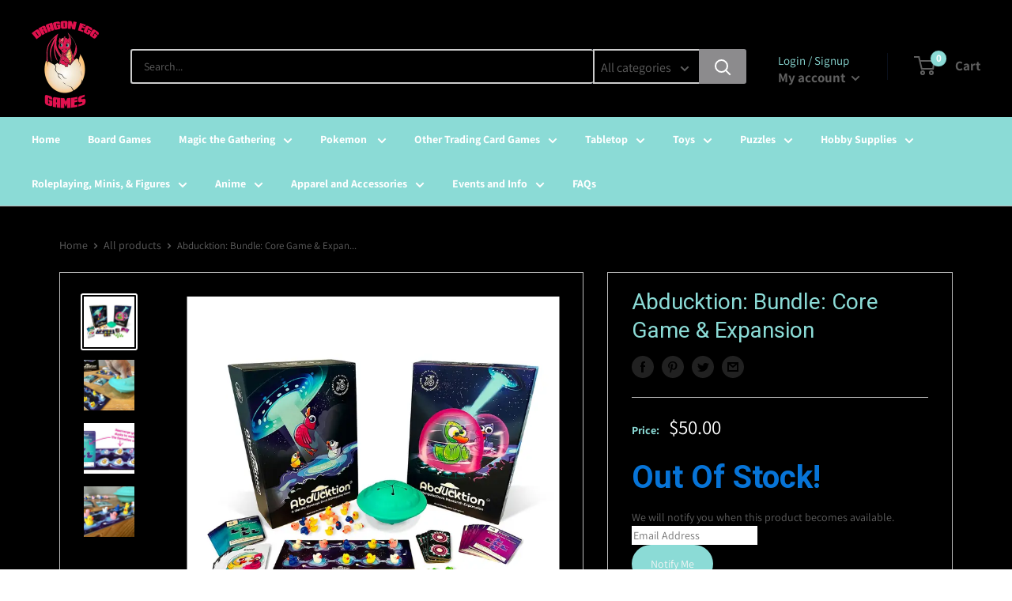

--- FILE ---
content_type: text/html; charset=utf-8
request_url: https://www.dragon-egg-games.com/products/abducktion-bundle-core-game-expansion
body_size: 26523
content:
<!doctype html>
<html>

<head>
    <title>Abducktion: Bundle: Core Game &amp; Expansion</title>
    <meta charset="utf-8">
    <meta content="IE=edge,chrome=1" http-equiv="X-UA-Compatible">
    <meta name="description" content="ABDUCKTION: A weirdly strategic duck kidnapping game, 15-minutes of light strategy of ducks, a UFO, and mind-bending, shape-finding logic! WHAT&#39;S INCLUDED: 120 adorable plastic ducks, 3D flexible UFO, 6 player boards, 6 Research Pods, Glitter ducks, Action Cards deck, Formation Cards deck EASY TO PLAY: A game for grown">
    <link rel="canonical" href="https://www.dragon-egg-games.com/products/abducktion-bundle-core-game-expansion">
    <meta property="og:site_name" content="Dragon Egg Games">
<meta property="og:url" content="https://www.dragon-egg-games.com/products/abducktion-bundle-core-game-expansion">
<meta property="og:title" content="Abducktion: Bundle: Core Game & Expansion">
<meta property="og:type" content="product">
<meta property="og:description" content="ABDUCKTION: A weirdly strategic duck kidnapping game, 15-minutes of light strategy of ducks, a UFO, and mind-bending, shape-finding logic! WHAT&#39;S INCLUDED: 120 adorable plastic ducks, 3D flexible UFO, 6 player boards, 6 Research Pods, Glitter ducks, Action Cards deck, Formation Cards deck EASY TO PLAY: A game for grown"><meta property="og:price:amount" content="50.00">
  <meta property="og:price:currency" content="USD"><meta property="og:image" content="http://www.dragon-egg-games.com/cdn/shop/files/01_85391dec-c0b2-4f3b-8ee3-c00cd98b58f3_1024x1024.webp?v=1705625616"><meta property="og:image" content="http://www.dragon-egg-games.com/cdn/shop/files/7wonder03_6789095b-edf6-4e5a-b255-2c7e1b3bd818_1024x1024.webp?v=1705625622"><meta property="og:image" content="http://www.dragon-egg-games.com/cdn/shop/files/7wonder04_c8c4e7b6-b34b-49f5-8a84-e645a9d37281_1024x1024.webp?v=1705625625">
<meta property="og:image:secure_url" content="https://www.dragon-egg-games.com/cdn/shop/files/01_85391dec-c0b2-4f3b-8ee3-c00cd98b58f3_1024x1024.webp?v=1705625616"><meta property="og:image:secure_url" content="https://www.dragon-egg-games.com/cdn/shop/files/7wonder03_6789095b-edf6-4e5a-b255-2c7e1b3bd818_1024x1024.webp?v=1705625622"><meta property="og:image:secure_url" content="https://www.dragon-egg-games.com/cdn/shop/files/7wonder04_c8c4e7b6-b34b-49f5-8a84-e645a9d37281_1024x1024.webp?v=1705625625">

<meta name="twitter:site" content="@">
<meta name="twitter:card" content="summary_large_image">
<meta name="twitter:title" content="Abducktion: Bundle: Core Game & Expansion">
<meta name="twitter:description" content="ABDUCKTION: A weirdly strategic duck kidnapping game, 15-minutes of light strategy of ducks, a UFO, and mind-bending, shape-finding logic! WHAT&#39;S INCLUDED: 120 adorable plastic ducks, 3D flexible UFO, 6 player boards, 6 Research Pods, Glitter ducks, Action Cards deck, Formation Cards deck EASY TO PLAY: A game for grown">
<meta name="twitter:image:width" content="480">
<meta name="twitter:image:height" content="480">
<meta name="twitter:image" content="http://www.dragon-egg-games.com/cdn/shop/files/01_85391dec-c0b2-4f3b-8ee3-c00cd98b58f3_1024x1024.webp?v=1705625616">

    <meta content="width=device-width,initial-scale=1,shrink-to-fit=no" name="viewport">

    <meta
        content="width=device-width, initial-scale=1, shrink-to-fit=no, minimum-scale=1.0, maximum-scale=1.0, user-scalable=no"
        name="viewport">
    <link rel="icon" href="//www.dragon-egg-games.com/cdn/shopifycloud/storefront/assets/no-image-100-2a702f30_small.gif" type="image/x-icon"> 

    <!-- anti-flicker snippet (recommended)  -->
    <style>
        .async-hide {
            opacity: 0 !important
        }
        #mobileNav {
        display: none;
      }
    </style>
        <!--[if (gt IE 9)|!(IE)]><!--><script src="//www.dragon-egg-games.com/cdn/shop/t/3/assets/vendor.js?v=76260804611371243491652151783"></script><!--<![endif]-->
    <!--[if lte IE 9]><script src="//www.dragon-egg-games.com/cdn/shop/t/3/assets/vendor.js?v=76260804611371243491652151783"></script><![endif]-->

    <script defer
        type="text/javascript"> (function () { var css = document.createElement('link'); css.href = '//www.dragon-egg-games.com/cdn/shop/t/3/assets/mburger.css?v=85232341013250678261647903481'; css.rel = 'stylesheet'; css.type = 'text/css'; document.getElementsByTagName('head')[0].appendChild(css); })(); </script>

    <script defer src="//www.dragon-egg-games.com/cdn/shop/t/3/assets/mburger.js?v=29171411513169099261647903491"></script> 
     
       
    
    <link defer href="//www.dragon-egg-games.com/cdn/shop/t/3/assets/reset.css?v=153209702691340967971647903532" rel="stylesheet" type="text/css">
             
                        
                        <link href="//www.dragon-egg-games.com/cdn/shop/t/3/assets/theme3.css?v=136365668821384266051661390271" rel="stylesheet" type="text/css" media="all" />  
                         
               
            <link href="//www.dragon-egg-games.com/cdn/shop/t/3/assets/generic.css?v=155281477068535322631667362563" rel="stylesheet" type="text/css" />
    <script defer
        type="text/javascript"> (function () { var css = document.createElement('link'); css.href = '//www.dragon-egg-games.com/cdn/shop/t/3/assets/variables.css?v=155896939219341267131723333639'; css.rel = 'stylesheet'; css.type = 'text/css'; document.getElementsByTagName('head')[0].appendChild(css); })(); </script>
    <script defer
        type="text/javascript"> (function () { var css = document.createElement('link'); css.href = '//www.dragon-egg-games.com/cdn/shop/t/3/assets/advanced-search.scss.css?v=146926769050623578951647903508'; css.rel = 'stylesheet'; css.type = 'text/css'; document.getElementsByTagName('head')[0].appendChild(css); })(); </script>
        <script defer
        type="text/javascript"> (function () { var css = document.createElement('link'); css.href = 'https://cdn.jsdelivr.net/npm/toastify-js/src/toastify.min.css'; css.rel = 'stylesheet'; css.type = 'text/css'; document.getElementsByTagName('head')[0].appendChild(css); })(); </script><script defer
        type="text/javascript"> (function () { var css = document.createElement('link'); css.href = 'https://fonts.googleapis.com/css2?family=Roboto:ital,wght@0,400;0,500;0,700;0,900;1,400&display=swap'; css.rel = 'stylesheet'; css.type = 'text/css'; document.getElementsByTagName('head')[0].appendChild(css); })(); </script><script defer
        type="text/javascript"> (function () { var css = document.createElement('link'); css.href = 'https://pro.fontawesome.com/releases/v5.14.0/css/all.css'; css.rel = 'stylesheet'; css.type = 'text/css'; document.getElementsByTagName('head')[0].appendChild(css); })(); </script><script defer src="https://cdnjs.cloudflare.com/ajax/libs/jQuery.mmenu/8.5.20/mmenu.js"></script>

    <script defer
        type="text/javascript"> (function () { var css = document.createElement('link'); css.href = 'https://cdnjs.cloudflare.com/ajax/libs/jQuery.mmenu/8.5.14/mmenu.min.css'; css.rel = 'stylesheet'; css.type = 'text/css'; document.getElementsByTagName('head')[0].appendChild(css); })(); </script>
    
    <script>window.performance && window.performance.mark && window.performance.mark('shopify.content_for_header.start');</script><meta id="shopify-digital-wallet" name="shopify-digital-wallet" content="/60859023513/digital_wallets/dialog">
<link rel="alternate" type="application/json+oembed" href="https://www.dragon-egg-games.com/products/abducktion-bundle-core-game-expansion.oembed">
<script async="async" src="/checkouts/internal/preloads.js?locale=en-US"></script>
<script id="shopify-features" type="application/json">{"accessToken":"a481bb46fee707a137203f7af8c3fb05","betas":["rich-media-storefront-analytics"],"domain":"www.dragon-egg-games.com","predictiveSearch":true,"shopId":60859023513,"locale":"en"}</script>
<script>var Shopify = Shopify || {};
Shopify.shop = "dragon-egg-games.myshopify.com";
Shopify.locale = "en";
Shopify.currency = {"active":"USD","rate":"1.0"};
Shopify.country = "US";
Shopify.theme = {"name":"BinderPOS Premium Theme Multi","id":129173553305,"schema_name":"Premium-Multi","schema_version":"f5ef7547","theme_store_id":null,"role":"main"};
Shopify.theme.handle = "null";
Shopify.theme.style = {"id":null,"handle":null};
Shopify.cdnHost = "www.dragon-egg-games.com/cdn";
Shopify.routes = Shopify.routes || {};
Shopify.routes.root = "/";</script>
<script type="module">!function(o){(o.Shopify=o.Shopify||{}).modules=!0}(window);</script>
<script>!function(o){function n(){var o=[];function n(){o.push(Array.prototype.slice.apply(arguments))}return n.q=o,n}var t=o.Shopify=o.Shopify||{};t.loadFeatures=n(),t.autoloadFeatures=n()}(window);</script>
<script id="shop-js-analytics" type="application/json">{"pageType":"product"}</script>
<script defer="defer" async type="module" src="//www.dragon-egg-games.com/cdn/shopifycloud/shop-js/modules/v2/client.init-shop-cart-sync_C5BV16lS.en.esm.js"></script>
<script defer="defer" async type="module" src="//www.dragon-egg-games.com/cdn/shopifycloud/shop-js/modules/v2/chunk.common_CygWptCX.esm.js"></script>
<script type="module">
  await import("//www.dragon-egg-games.com/cdn/shopifycloud/shop-js/modules/v2/client.init-shop-cart-sync_C5BV16lS.en.esm.js");
await import("//www.dragon-egg-games.com/cdn/shopifycloud/shop-js/modules/v2/chunk.common_CygWptCX.esm.js");

  window.Shopify.SignInWithShop?.initShopCartSync?.({"fedCMEnabled":true,"windoidEnabled":true});

</script>
<script>(function() {
  var isLoaded = false;
  function asyncLoad() {
    if (isLoaded) return;
    isLoaded = true;
    var urls = ["https:\/\/app.binderpos.com\/external\/shopify\/storeCredit\/script?shop=dragon-egg-games.myshopify.com","https:\/\/app.binderpos.com\/external\/shopify\/buylist\/script?shop=dragon-egg-games.myshopify.com"];
    for (var i = 0; i < urls.length; i++) {
      var s = document.createElement('script');
      s.type = 'text/javascript';
      s.async = true;
      s.src = urls[i];
      var x = document.getElementsByTagName('script')[0];
      x.parentNode.insertBefore(s, x);
    }
  };
  if(window.attachEvent) {
    window.attachEvent('onload', asyncLoad);
  } else {
    window.addEventListener('load', asyncLoad, false);
  }
})();</script>
<script id="__st">var __st={"a":60859023513,"offset":-28800,"reqid":"cec56679-3ec3-4e08-b1fc-e3ad5980a289-1768819342","pageurl":"www.dragon-egg-games.com\/products\/abducktion-bundle-core-game-expansion","u":"33f185f2cb20","p":"product","rtyp":"product","rid":7827337674905};</script>
<script>window.ShopifyPaypalV4VisibilityTracking = true;</script>
<script id="captcha-bootstrap">!function(){'use strict';const t='contact',e='account',n='new_comment',o=[[t,t],['blogs',n],['comments',n],[t,'customer']],c=[[e,'customer_login'],[e,'guest_login'],[e,'recover_customer_password'],[e,'create_customer']],r=t=>t.map((([t,e])=>`form[action*='/${t}']:not([data-nocaptcha='true']) input[name='form_type'][value='${e}']`)).join(','),a=t=>()=>t?[...document.querySelectorAll(t)].map((t=>t.form)):[];function s(){const t=[...o],e=r(t);return a(e)}const i='password',u='form_key',d=['recaptcha-v3-token','g-recaptcha-response','h-captcha-response',i],f=()=>{try{return window.sessionStorage}catch{return}},m='__shopify_v',_=t=>t.elements[u];function p(t,e,n=!1){try{const o=window.sessionStorage,c=JSON.parse(o.getItem(e)),{data:r}=function(t){const{data:e,action:n}=t;return t[m]||n?{data:e,action:n}:{data:t,action:n}}(c);for(const[e,n]of Object.entries(r))t.elements[e]&&(t.elements[e].value=n);n&&o.removeItem(e)}catch(o){console.error('form repopulation failed',{error:o})}}const l='form_type',E='cptcha';function T(t){t.dataset[E]=!0}const w=window,h=w.document,L='Shopify',v='ce_forms',y='captcha';let A=!1;((t,e)=>{const n=(g='f06e6c50-85a8-45c8-87d0-21a2b65856fe',I='https://cdn.shopify.com/shopifycloud/storefront-forms-hcaptcha/ce_storefront_forms_captcha_hcaptcha.v1.5.2.iife.js',D={infoText:'Protected by hCaptcha',privacyText:'Privacy',termsText:'Terms'},(t,e,n)=>{const o=w[L][v],c=o.bindForm;if(c)return c(t,g,e,D).then(n);var r;o.q.push([[t,g,e,D],n]),r=I,A||(h.body.append(Object.assign(h.createElement('script'),{id:'captcha-provider',async:!0,src:r})),A=!0)});var g,I,D;w[L]=w[L]||{},w[L][v]=w[L][v]||{},w[L][v].q=[],w[L][y]=w[L][y]||{},w[L][y].protect=function(t,e){n(t,void 0,e),T(t)},Object.freeze(w[L][y]),function(t,e,n,w,h,L){const[v,y,A,g]=function(t,e,n){const i=e?o:[],u=t?c:[],d=[...i,...u],f=r(d),m=r(i),_=r(d.filter((([t,e])=>n.includes(e))));return[a(f),a(m),a(_),s()]}(w,h,L),I=t=>{const e=t.target;return e instanceof HTMLFormElement?e:e&&e.form},D=t=>v().includes(t);t.addEventListener('submit',(t=>{const e=I(t);if(!e)return;const n=D(e)&&!e.dataset.hcaptchaBound&&!e.dataset.recaptchaBound,o=_(e),c=g().includes(e)&&(!o||!o.value);(n||c)&&t.preventDefault(),c&&!n&&(function(t){try{if(!f())return;!function(t){const e=f();if(!e)return;const n=_(t);if(!n)return;const o=n.value;o&&e.removeItem(o)}(t);const e=Array.from(Array(32),(()=>Math.random().toString(36)[2])).join('');!function(t,e){_(t)||t.append(Object.assign(document.createElement('input'),{type:'hidden',name:u})),t.elements[u].value=e}(t,e),function(t,e){const n=f();if(!n)return;const o=[...t.querySelectorAll(`input[type='${i}']`)].map((({name:t})=>t)),c=[...d,...o],r={};for(const[a,s]of new FormData(t).entries())c.includes(a)||(r[a]=s);n.setItem(e,JSON.stringify({[m]:1,action:t.action,data:r}))}(t,e)}catch(e){console.error('failed to persist form',e)}}(e),e.submit())}));const S=(t,e)=>{t&&!t.dataset[E]&&(n(t,e.some((e=>e===t))),T(t))};for(const o of['focusin','change'])t.addEventListener(o,(t=>{const e=I(t);D(e)&&S(e,y())}));const B=e.get('form_key'),M=e.get(l),P=B&&M;t.addEventListener('DOMContentLoaded',(()=>{const t=y();if(P)for(const e of t)e.elements[l].value===M&&p(e,B);[...new Set([...A(),...v().filter((t=>'true'===t.dataset.shopifyCaptcha))])].forEach((e=>S(e,t)))}))}(h,new URLSearchParams(w.location.search),n,t,e,['guest_login'])})(!0,!0)}();</script>
<script integrity="sha256-4kQ18oKyAcykRKYeNunJcIwy7WH5gtpwJnB7kiuLZ1E=" data-source-attribution="shopify.loadfeatures" defer="defer" src="//www.dragon-egg-games.com/cdn/shopifycloud/storefront/assets/storefront/load_feature-a0a9edcb.js" crossorigin="anonymous"></script>
<script data-source-attribution="shopify.dynamic_checkout.dynamic.init">var Shopify=Shopify||{};Shopify.PaymentButton=Shopify.PaymentButton||{isStorefrontPortableWallets:!0,init:function(){window.Shopify.PaymentButton.init=function(){};var t=document.createElement("script");t.src="https://www.dragon-egg-games.com/cdn/shopifycloud/portable-wallets/latest/portable-wallets.en.js",t.type="module",document.head.appendChild(t)}};
</script>
<script data-source-attribution="shopify.dynamic_checkout.buyer_consent">
  function portableWalletsHideBuyerConsent(e){var t=document.getElementById("shopify-buyer-consent"),n=document.getElementById("shopify-subscription-policy-button");t&&n&&(t.classList.add("hidden"),t.setAttribute("aria-hidden","true"),n.removeEventListener("click",e))}function portableWalletsShowBuyerConsent(e){var t=document.getElementById("shopify-buyer-consent"),n=document.getElementById("shopify-subscription-policy-button");t&&n&&(t.classList.remove("hidden"),t.removeAttribute("aria-hidden"),n.addEventListener("click",e))}window.Shopify?.PaymentButton&&(window.Shopify.PaymentButton.hideBuyerConsent=portableWalletsHideBuyerConsent,window.Shopify.PaymentButton.showBuyerConsent=portableWalletsShowBuyerConsent);
</script>
<script data-source-attribution="shopify.dynamic_checkout.cart.bootstrap">document.addEventListener("DOMContentLoaded",(function(){function t(){return document.querySelector("shopify-accelerated-checkout-cart, shopify-accelerated-checkout")}if(t())Shopify.PaymentButton.init();else{new MutationObserver((function(e,n){t()&&(Shopify.PaymentButton.init(),n.disconnect())})).observe(document.body,{childList:!0,subtree:!0})}}));
</script>

<script>window.performance && window.performance.mark && window.performance.mark('shopify.content_for_header.end');</script>

    <!-- Header hook for plugins --><script src="https://ajax.googleapis.com/ajax/libs/jquery/3.5.1/jquery.min.js"></script>

    <script src="//www.dragon-egg-games.com/cdn/shopifycloud/storefront/assets/themes_support/api.jquery-7ab1a3a4.js" type="text/javascript"></script>
    <script src="//www.dragon-egg-games.com/cdn/s/javascripts/currencies.js" type="text/javascript"></script><link defer rel="stylesheet" href="https://unpkg.com/flickity@2/dist/flickity.min.css">
    <script src="//www.dragon-egg-games.com/cdn/shopifycloud/storefront/assets/themes_support/option_selection-b017cd28.js" type="text/javascript"></script>

    <script defer
        type="text/javascript"> (function () { var css = document.createElement('link'); css.href = '//www.dragon-egg-games.com/cdn/shop/t/3/assets/animations.css?v=137973300766071970631647903531'; css.rel = 'stylesheet'; css.type = 'text/css'; document.getElementsByTagName('head')[0].appendChild(css); })(); </script>
    <script defer
        type="text/javascript"> (function () { var css = document.createElement('link'); css.href = '//www.dragon-egg-games.com/cdn/shop/t/3/assets/loader.css?v=102325571689108952331647903497'; css.rel = 'stylesheet'; css.type = 'text/css'; document.getElementsByTagName('head')[0].appendChild(css); })(); </script>
    <script src="//www.dragon-egg-games.com/cdn/shop/t/3/assets/theme.js?v=160125209664400528731661390273" defer></script>
    
  <script type="application/ld+json">
  {
    "@context": "http://schema.org",
    "@type": "Product",
    "offers": [{
          "@type": "Offer",
          "name": "Default Title",
          "availability":"https://schema.org/OutOfStock",
          "price": 50.0,
          "priceCurrency": "USD",
          "priceValidUntil": "2026-01-29","sku": "B0C31VMMTL","url": "/products/abducktion-bundle-core-game-expansion?variant=43743229542553"
        }],
      "gtin12": "850049820028",
      "productId": "850049820028",
    "brand": {
      "name": "Very Special Games"
    },
    "name": "Abducktion: Bundle: Core Game \u0026 Expansion",
    "description": "ABDUCKTION: A weirdly strategic duck kidnapping game, 15-minutes of light strategy of ducks, a UFO, and mind-bending, shape-finding logic! \nWHAT'S INCLUDED: 120 adorable plastic ducks, 3D flexible UFO, 6 player boards, 6 Research Pods, Glitter ducks, Action Cards deck, Formation Cards deck \nEASY TO PLAY: A game for grownups (and smart kids) that takes 15-20 minutes to play, two minutes to explain, but is still strategic enough to make winning still feel really, really good \nPLAYERS 2-6 : Equally competitive between two players or among a group of four to six, 20 to 30-minute playtime",
    "category": "Board Game",
    "url": "/products/abducktion-bundle-core-game-expansion",
    "sku": "B0C31VMMTL",
    "image": {
      "@type": "ImageObject",
      "url": "https://www.dragon-egg-games.com/cdn/shop/files/01_85391dec-c0b2-4f3b-8ee3-c00cd98b58f3_1024x.webp?v=1705625616",
      "image": "https://www.dragon-egg-games.com/cdn/shop/files/01_85391dec-c0b2-4f3b-8ee3-c00cd98b58f3_1024x.webp?v=1705625616",
      "name": "Abducktion: Bundle: Core Game \u0026 Expansion",
      "width": "1024",
      "height": "1024"
    }
  }
  </script>



  <script type="application/ld+json">
  {
    "@context": "http://schema.org",
    "@type": "BreadcrumbList",
  "itemListElement": [{
      "@type": "ListItem",
      "position": 1,
      "name": "Home",
      "item": "https://www.dragon-egg-games.com"
    },{
          "@type": "ListItem",
          "position": 2,
          "name": "Abducktion: Bundle: Core Game \u0026 Expansion",
          "item": "https://www.dragon-egg-games.com/products/abducktion-bundle-core-game-expansion"
        }]
  }
  </script>
<script>
        // This allows to expose several variables to the global scope, to be used in scripts
        window.theme = {
          pageType: "product",
          cartCount: 0,
          moneyFormat: "${{amount}}",
          moneyWithCurrencyFormat: "${{amount}} USD",
          showDiscount: false,
          discountMode: "saving",
          searchMode: "product",
          cartType: "message",
          permanentDomain: "dragon-egg-games.myshopify.com",
          themeChoice: "Theme_Three"
        };
  
        window.routes = {
          rootUrl: "\/",
          rootUrlWithoutSlash: '',
          cartUrl: "\/cart",
          cartAddUrl: "\/cart\/add",
          cartChangeUrl: "\/cart\/change",
          searchUrl: "\/search",
          productRecommendationsUrl: "\/recommendations\/products"
        };
  
        window.languages = {
          productRegularPrice: "Regular price",
          productSalePrice: "Sale price",
          collectionOnSaleLabel: "Save {{savings}}",
          productFormUnavailable: "Unavailable",
          productFormAddToCart: "Add to cart",
          productFormSoldOut: "Sold out",
          productAdded: "Product has been added to your cart",
          productAddedShort: "Added!",
          shippingEstimatorNoResults: "No shipping could be found for your address.",
          shippingEstimatorOneResult: "There is one shipping rate for your address:",
          shippingEstimatorMultipleResults: "There are {{count}} shipping rates for your address:",
          shippingEstimatorErrors: "There are some errors:"
        };
  
        window.lazySizesConfig = {
          loadHidden: false,
          hFac: 0.8,
          expFactor: 3,
          customMedia: {
            '--phone': '(max-width: 640px)',
            '--tablet': '(min-width: 641px) and (max-width: 1023px)',
            '--lap': '(min-width: 1024px)'
          }
        };
  
        document.documentElement.className = document.documentElement.className.replace('no-js', 'js');
      </script>
       <script src="//www.dragon-egg-games.com/cdn/shop/t/3/assets/application.js?v=59730235117051044051663120528"></script><script>
        let binderWishlist = null;
    </script>
    <link defer href="//www.dragon-egg-games.com/cdn/shop/t/3/assets/predictive.css?v=181835530354501345831661390273" rel="stylesheet" type="text/css">
    <script src="//www.dragon-egg-games.com/cdn/shop/t/3/assets/predictiveSearch.js?v=30241401215181219341663120535" type="text/javascript"></script>
    <script src="//www.dragon-egg-games.com/cdn/shop/t/3/assets/custom.js?v=111603181540343972631647616921" type="text/javascript"></script>
    <link href="https://monorail-edge.shopifysvc.com" rel="dns-prefetch">
<script>(function(){if ("sendBeacon" in navigator && "performance" in window) {try {var session_token_from_headers = performance.getEntriesByType('navigation')[0].serverTiming.find(x => x.name == '_s').description;} catch {var session_token_from_headers = undefined;}var session_cookie_matches = document.cookie.match(/_shopify_s=([^;]*)/);var session_token_from_cookie = session_cookie_matches && session_cookie_matches.length === 2 ? session_cookie_matches[1] : "";var session_token = session_token_from_headers || session_token_from_cookie || "";function handle_abandonment_event(e) {var entries = performance.getEntries().filter(function(entry) {return /monorail-edge.shopifysvc.com/.test(entry.name);});if (!window.abandonment_tracked && entries.length === 0) {window.abandonment_tracked = true;var currentMs = Date.now();var navigation_start = performance.timing.navigationStart;var payload = {shop_id: 60859023513,url: window.location.href,navigation_start,duration: currentMs - navigation_start,session_token,page_type: "product"};window.navigator.sendBeacon("https://monorail-edge.shopifysvc.com/v1/produce", JSON.stringify({schema_id: "online_store_buyer_site_abandonment/1.1",payload: payload,metadata: {event_created_at_ms: currentMs,event_sent_at_ms: currentMs}}));}}window.addEventListener('pagehide', handle_abandonment_event);}}());</script>
<script id="web-pixels-manager-setup">(function e(e,d,r,n,o){if(void 0===o&&(o={}),!Boolean(null===(a=null===(i=window.Shopify)||void 0===i?void 0:i.analytics)||void 0===a?void 0:a.replayQueue)){var i,a;window.Shopify=window.Shopify||{};var t=window.Shopify;t.analytics=t.analytics||{};var s=t.analytics;s.replayQueue=[],s.publish=function(e,d,r){return s.replayQueue.push([e,d,r]),!0};try{self.performance.mark("wpm:start")}catch(e){}var l=function(){var e={modern:/Edge?\/(1{2}[4-9]|1[2-9]\d|[2-9]\d{2}|\d{4,})\.\d+(\.\d+|)|Firefox\/(1{2}[4-9]|1[2-9]\d|[2-9]\d{2}|\d{4,})\.\d+(\.\d+|)|Chrom(ium|e)\/(9{2}|\d{3,})\.\d+(\.\d+|)|(Maci|X1{2}).+ Version\/(15\.\d+|(1[6-9]|[2-9]\d|\d{3,})\.\d+)([,.]\d+|)( \(\w+\)|)( Mobile\/\w+|) Safari\/|Chrome.+OPR\/(9{2}|\d{3,})\.\d+\.\d+|(CPU[ +]OS|iPhone[ +]OS|CPU[ +]iPhone|CPU IPhone OS|CPU iPad OS)[ +]+(15[._]\d+|(1[6-9]|[2-9]\d|\d{3,})[._]\d+)([._]\d+|)|Android:?[ /-](13[3-9]|1[4-9]\d|[2-9]\d{2}|\d{4,})(\.\d+|)(\.\d+|)|Android.+Firefox\/(13[5-9]|1[4-9]\d|[2-9]\d{2}|\d{4,})\.\d+(\.\d+|)|Android.+Chrom(ium|e)\/(13[3-9]|1[4-9]\d|[2-9]\d{2}|\d{4,})\.\d+(\.\d+|)|SamsungBrowser\/([2-9]\d|\d{3,})\.\d+/,legacy:/Edge?\/(1[6-9]|[2-9]\d|\d{3,})\.\d+(\.\d+|)|Firefox\/(5[4-9]|[6-9]\d|\d{3,})\.\d+(\.\d+|)|Chrom(ium|e)\/(5[1-9]|[6-9]\d|\d{3,})\.\d+(\.\d+|)([\d.]+$|.*Safari\/(?![\d.]+ Edge\/[\d.]+$))|(Maci|X1{2}).+ Version\/(10\.\d+|(1[1-9]|[2-9]\d|\d{3,})\.\d+)([,.]\d+|)( \(\w+\)|)( Mobile\/\w+|) Safari\/|Chrome.+OPR\/(3[89]|[4-9]\d|\d{3,})\.\d+\.\d+|(CPU[ +]OS|iPhone[ +]OS|CPU[ +]iPhone|CPU IPhone OS|CPU iPad OS)[ +]+(10[._]\d+|(1[1-9]|[2-9]\d|\d{3,})[._]\d+)([._]\d+|)|Android:?[ /-](13[3-9]|1[4-9]\d|[2-9]\d{2}|\d{4,})(\.\d+|)(\.\d+|)|Mobile Safari.+OPR\/([89]\d|\d{3,})\.\d+\.\d+|Android.+Firefox\/(13[5-9]|1[4-9]\d|[2-9]\d{2}|\d{4,})\.\d+(\.\d+|)|Android.+Chrom(ium|e)\/(13[3-9]|1[4-9]\d|[2-9]\d{2}|\d{4,})\.\d+(\.\d+|)|Android.+(UC? ?Browser|UCWEB|U3)[ /]?(15\.([5-9]|\d{2,})|(1[6-9]|[2-9]\d|\d{3,})\.\d+)\.\d+|SamsungBrowser\/(5\.\d+|([6-9]|\d{2,})\.\d+)|Android.+MQ{2}Browser\/(14(\.(9|\d{2,})|)|(1[5-9]|[2-9]\d|\d{3,})(\.\d+|))(\.\d+|)|K[Aa][Ii]OS\/(3\.\d+|([4-9]|\d{2,})\.\d+)(\.\d+|)/},d=e.modern,r=e.legacy,n=navigator.userAgent;return n.match(d)?"modern":n.match(r)?"legacy":"unknown"}(),u="modern"===l?"modern":"legacy",c=(null!=n?n:{modern:"",legacy:""})[u],f=function(e){return[e.baseUrl,"/wpm","/b",e.hashVersion,"modern"===e.buildTarget?"m":"l",".js"].join("")}({baseUrl:d,hashVersion:r,buildTarget:u}),m=function(e){var d=e.version,r=e.bundleTarget,n=e.surface,o=e.pageUrl,i=e.monorailEndpoint;return{emit:function(e){var a=e.status,t=e.errorMsg,s=(new Date).getTime(),l=JSON.stringify({metadata:{event_sent_at_ms:s},events:[{schema_id:"web_pixels_manager_load/3.1",payload:{version:d,bundle_target:r,page_url:o,status:a,surface:n,error_msg:t},metadata:{event_created_at_ms:s}}]});if(!i)return console&&console.warn&&console.warn("[Web Pixels Manager] No Monorail endpoint provided, skipping logging."),!1;try{return self.navigator.sendBeacon.bind(self.navigator)(i,l)}catch(e){}var u=new XMLHttpRequest;try{return u.open("POST",i,!0),u.setRequestHeader("Content-Type","text/plain"),u.send(l),!0}catch(e){return console&&console.warn&&console.warn("[Web Pixels Manager] Got an unhandled error while logging to Monorail."),!1}}}}({version:r,bundleTarget:l,surface:e.surface,pageUrl:self.location.href,monorailEndpoint:e.monorailEndpoint});try{o.browserTarget=l,function(e){var d=e.src,r=e.async,n=void 0===r||r,o=e.onload,i=e.onerror,a=e.sri,t=e.scriptDataAttributes,s=void 0===t?{}:t,l=document.createElement("script"),u=document.querySelector("head"),c=document.querySelector("body");if(l.async=n,l.src=d,a&&(l.integrity=a,l.crossOrigin="anonymous"),s)for(var f in s)if(Object.prototype.hasOwnProperty.call(s,f))try{l.dataset[f]=s[f]}catch(e){}if(o&&l.addEventListener("load",o),i&&l.addEventListener("error",i),u)u.appendChild(l);else{if(!c)throw new Error("Did not find a head or body element to append the script");c.appendChild(l)}}({src:f,async:!0,onload:function(){if(!function(){var e,d;return Boolean(null===(d=null===(e=window.Shopify)||void 0===e?void 0:e.analytics)||void 0===d?void 0:d.initialized)}()){var d=window.webPixelsManager.init(e)||void 0;if(d){var r=window.Shopify.analytics;r.replayQueue.forEach((function(e){var r=e[0],n=e[1],o=e[2];d.publishCustomEvent(r,n,o)})),r.replayQueue=[],r.publish=d.publishCustomEvent,r.visitor=d.visitor,r.initialized=!0}}},onerror:function(){return m.emit({status:"failed",errorMsg:"".concat(f," has failed to load")})},sri:function(e){var d=/^sha384-[A-Za-z0-9+/=]+$/;return"string"==typeof e&&d.test(e)}(c)?c:"",scriptDataAttributes:o}),m.emit({status:"loading"})}catch(e){m.emit({status:"failed",errorMsg:(null==e?void 0:e.message)||"Unknown error"})}}})({shopId: 60859023513,storefrontBaseUrl: "https://www.dragon-egg-games.com",extensionsBaseUrl: "https://extensions.shopifycdn.com/cdn/shopifycloud/web-pixels-manager",monorailEndpoint: "https://monorail-edge.shopifysvc.com/unstable/produce_batch",surface: "storefront-renderer",enabledBetaFlags: ["2dca8a86"],webPixelsConfigList: [{"id":"shopify-app-pixel","configuration":"{}","eventPayloadVersion":"v1","runtimeContext":"STRICT","scriptVersion":"0450","apiClientId":"shopify-pixel","type":"APP","privacyPurposes":["ANALYTICS","MARKETING"]},{"id":"shopify-custom-pixel","eventPayloadVersion":"v1","runtimeContext":"LAX","scriptVersion":"0450","apiClientId":"shopify-pixel","type":"CUSTOM","privacyPurposes":["ANALYTICS","MARKETING"]}],isMerchantRequest: false,initData: {"shop":{"name":"Dragon Egg Games","paymentSettings":{"currencyCode":"USD"},"myshopifyDomain":"dragon-egg-games.myshopify.com","countryCode":"US","storefrontUrl":"https:\/\/www.dragon-egg-games.com"},"customer":null,"cart":null,"checkout":null,"productVariants":[{"price":{"amount":50.0,"currencyCode":"USD"},"product":{"title":"Abducktion: Bundle: Core Game \u0026 Expansion","vendor":"Very Special Games","id":"7827337674905","untranslatedTitle":"Abducktion: Bundle: Core Game \u0026 Expansion","url":"\/products\/abducktion-bundle-core-game-expansion","type":"Board Game"},"id":"43743229542553","image":{"src":"\/\/www.dragon-egg-games.com\/cdn\/shop\/files\/01_85391dec-c0b2-4f3b-8ee3-c00cd98b58f3.webp?v=1705625616"},"sku":"B0C31VMMTL","title":"Default Title","untranslatedTitle":"Default Title"}],"purchasingCompany":null},},"https://www.dragon-egg-games.com/cdn","fcfee988w5aeb613cpc8e4bc33m6693e112",{"modern":"","legacy":""},{"shopId":"60859023513","storefrontBaseUrl":"https:\/\/www.dragon-egg-games.com","extensionBaseUrl":"https:\/\/extensions.shopifycdn.com\/cdn\/shopifycloud\/web-pixels-manager","surface":"storefront-renderer","enabledBetaFlags":"[\"2dca8a86\"]","isMerchantRequest":"false","hashVersion":"fcfee988w5aeb613cpc8e4bc33m6693e112","publish":"custom","events":"[[\"page_viewed\",{}],[\"product_viewed\",{\"productVariant\":{\"price\":{\"amount\":50.0,\"currencyCode\":\"USD\"},\"product\":{\"title\":\"Abducktion: Bundle: Core Game \u0026 Expansion\",\"vendor\":\"Very Special Games\",\"id\":\"7827337674905\",\"untranslatedTitle\":\"Abducktion: Bundle: Core Game \u0026 Expansion\",\"url\":\"\/products\/abducktion-bundle-core-game-expansion\",\"type\":\"Board Game\"},\"id\":\"43743229542553\",\"image\":{\"src\":\"\/\/www.dragon-egg-games.com\/cdn\/shop\/files\/01_85391dec-c0b2-4f3b-8ee3-c00cd98b58f3.webp?v=1705625616\"},\"sku\":\"B0C31VMMTL\",\"title\":\"Default Title\",\"untranslatedTitle\":\"Default Title\"}}]]"});</script><script>
  window.ShopifyAnalytics = window.ShopifyAnalytics || {};
  window.ShopifyAnalytics.meta = window.ShopifyAnalytics.meta || {};
  window.ShopifyAnalytics.meta.currency = 'USD';
  var meta = {"product":{"id":7827337674905,"gid":"gid:\/\/shopify\/Product\/7827337674905","vendor":"Very Special Games","type":"Board Game","handle":"abducktion-bundle-core-game-expansion","variants":[{"id":43743229542553,"price":5000,"name":"Abducktion: Bundle: Core Game \u0026 Expansion","public_title":null,"sku":"B0C31VMMTL"}],"remote":false},"page":{"pageType":"product","resourceType":"product","resourceId":7827337674905,"requestId":"cec56679-3ec3-4e08-b1fc-e3ad5980a289-1768819342"}};
  for (var attr in meta) {
    window.ShopifyAnalytics.meta[attr] = meta[attr];
  }
</script>
<script class="analytics">
  (function () {
    var customDocumentWrite = function(content) {
      var jquery = null;

      if (window.jQuery) {
        jquery = window.jQuery;
      } else if (window.Checkout && window.Checkout.$) {
        jquery = window.Checkout.$;
      }

      if (jquery) {
        jquery('body').append(content);
      }
    };

    var hasLoggedConversion = function(token) {
      if (token) {
        return document.cookie.indexOf('loggedConversion=' + token) !== -1;
      }
      return false;
    }

    var setCookieIfConversion = function(token) {
      if (token) {
        var twoMonthsFromNow = new Date(Date.now());
        twoMonthsFromNow.setMonth(twoMonthsFromNow.getMonth() + 2);

        document.cookie = 'loggedConversion=' + token + '; expires=' + twoMonthsFromNow;
      }
    }

    var trekkie = window.ShopifyAnalytics.lib = window.trekkie = window.trekkie || [];
    if (trekkie.integrations) {
      return;
    }
    trekkie.methods = [
      'identify',
      'page',
      'ready',
      'track',
      'trackForm',
      'trackLink'
    ];
    trekkie.factory = function(method) {
      return function() {
        var args = Array.prototype.slice.call(arguments);
        args.unshift(method);
        trekkie.push(args);
        return trekkie;
      };
    };
    for (var i = 0; i < trekkie.methods.length; i++) {
      var key = trekkie.methods[i];
      trekkie[key] = trekkie.factory(key);
    }
    trekkie.load = function(config) {
      trekkie.config = config || {};
      trekkie.config.initialDocumentCookie = document.cookie;
      var first = document.getElementsByTagName('script')[0];
      var script = document.createElement('script');
      script.type = 'text/javascript';
      script.onerror = function(e) {
        var scriptFallback = document.createElement('script');
        scriptFallback.type = 'text/javascript';
        scriptFallback.onerror = function(error) {
                var Monorail = {
      produce: function produce(monorailDomain, schemaId, payload) {
        var currentMs = new Date().getTime();
        var event = {
          schema_id: schemaId,
          payload: payload,
          metadata: {
            event_created_at_ms: currentMs,
            event_sent_at_ms: currentMs
          }
        };
        return Monorail.sendRequest("https://" + monorailDomain + "/v1/produce", JSON.stringify(event));
      },
      sendRequest: function sendRequest(endpointUrl, payload) {
        // Try the sendBeacon API
        if (window && window.navigator && typeof window.navigator.sendBeacon === 'function' && typeof window.Blob === 'function' && !Monorail.isIos12()) {
          var blobData = new window.Blob([payload], {
            type: 'text/plain'
          });

          if (window.navigator.sendBeacon(endpointUrl, blobData)) {
            return true;
          } // sendBeacon was not successful

        } // XHR beacon

        var xhr = new XMLHttpRequest();

        try {
          xhr.open('POST', endpointUrl);
          xhr.setRequestHeader('Content-Type', 'text/plain');
          xhr.send(payload);
        } catch (e) {
          console.log(e);
        }

        return false;
      },
      isIos12: function isIos12() {
        return window.navigator.userAgent.lastIndexOf('iPhone; CPU iPhone OS 12_') !== -1 || window.navigator.userAgent.lastIndexOf('iPad; CPU OS 12_') !== -1;
      }
    };
    Monorail.produce('monorail-edge.shopifysvc.com',
      'trekkie_storefront_load_errors/1.1',
      {shop_id: 60859023513,
      theme_id: 129173553305,
      app_name: "storefront",
      context_url: window.location.href,
      source_url: "//www.dragon-egg-games.com/cdn/s/trekkie.storefront.cd680fe47e6c39ca5d5df5f0a32d569bc48c0f27.min.js"});

        };
        scriptFallback.async = true;
        scriptFallback.src = '//www.dragon-egg-games.com/cdn/s/trekkie.storefront.cd680fe47e6c39ca5d5df5f0a32d569bc48c0f27.min.js';
        first.parentNode.insertBefore(scriptFallback, first);
      };
      script.async = true;
      script.src = '//www.dragon-egg-games.com/cdn/s/trekkie.storefront.cd680fe47e6c39ca5d5df5f0a32d569bc48c0f27.min.js';
      first.parentNode.insertBefore(script, first);
    };
    trekkie.load(
      {"Trekkie":{"appName":"storefront","development":false,"defaultAttributes":{"shopId":60859023513,"isMerchantRequest":null,"themeId":129173553305,"themeCityHash":"2173071374160608086","contentLanguage":"en","currency":"USD","eventMetadataId":"0b2c7d35-6a1a-46ae-adda-bba3990074aa"},"isServerSideCookieWritingEnabled":true,"monorailRegion":"shop_domain","enabledBetaFlags":["65f19447"]},"Session Attribution":{},"S2S":{"facebookCapiEnabled":false,"source":"trekkie-storefront-renderer","apiClientId":580111}}
    );

    var loaded = false;
    trekkie.ready(function() {
      if (loaded) return;
      loaded = true;

      window.ShopifyAnalytics.lib = window.trekkie;

      var originalDocumentWrite = document.write;
      document.write = customDocumentWrite;
      try { window.ShopifyAnalytics.merchantGoogleAnalytics.call(this); } catch(error) {};
      document.write = originalDocumentWrite;

      window.ShopifyAnalytics.lib.page(null,{"pageType":"product","resourceType":"product","resourceId":7827337674905,"requestId":"cec56679-3ec3-4e08-b1fc-e3ad5980a289-1768819342","shopifyEmitted":true});

      var match = window.location.pathname.match(/checkouts\/(.+)\/(thank_you|post_purchase)/)
      var token = match? match[1]: undefined;
      if (!hasLoggedConversion(token)) {
        setCookieIfConversion(token);
        window.ShopifyAnalytics.lib.track("Viewed Product",{"currency":"USD","variantId":43743229542553,"productId":7827337674905,"productGid":"gid:\/\/shopify\/Product\/7827337674905","name":"Abducktion: Bundle: Core Game \u0026 Expansion","price":"50.00","sku":"B0C31VMMTL","brand":"Very Special Games","variant":null,"category":"Board Game","nonInteraction":true,"remote":false},undefined,undefined,{"shopifyEmitted":true});
      window.ShopifyAnalytics.lib.track("monorail:\/\/trekkie_storefront_viewed_product\/1.1",{"currency":"USD","variantId":43743229542553,"productId":7827337674905,"productGid":"gid:\/\/shopify\/Product\/7827337674905","name":"Abducktion: Bundle: Core Game \u0026 Expansion","price":"50.00","sku":"B0C31VMMTL","brand":"Very Special Games","variant":null,"category":"Board Game","nonInteraction":true,"remote":false,"referer":"https:\/\/www.dragon-egg-games.com\/products\/abducktion-bundle-core-game-expansion"});
      }
    });


        var eventsListenerScript = document.createElement('script');
        eventsListenerScript.async = true;
        eventsListenerScript.src = "//www.dragon-egg-games.com/cdn/shopifycloud/storefront/assets/shop_events_listener-3da45d37.js";
        document.getElementsByTagName('head')[0].appendChild(eventsListenerScript);

})();</script>
<script
  defer
  src="https://www.dragon-egg-games.com/cdn/shopifycloud/perf-kit/shopify-perf-kit-3.0.4.min.js"
  data-application="storefront-renderer"
  data-shop-id="60859023513"
  data-render-region="gcp-us-central1"
  data-page-type="product"
  data-theme-instance-id="129173553305"
  data-theme-name="Premium-Multi"
  data-theme-version="f5ef7547"
  data-monorail-region="shop_domain"
  data-resource-timing-sampling-rate="10"
  data-shs="true"
  data-shs-beacon="true"
  data-shs-export-with-fetch="true"
  data-shs-logs-sample-rate="1"
  data-shs-beacon-endpoint="https://www.dragon-egg-games.com/api/collect"
></script>
</head>
  
<body class="bodyScroll features--animate-zoom template-product " data-instant-intensity="viewport">
    
             
                         
                        <div id="pageBackground">
    <div class="page-wrapper">
<a href="#main" class="visually-hidden skip-to-content">Skip to content</a>
<span class="loading-bar"></span> 
<div id="shopify-section-announcement-bar-3" class="shopify-section"></div>
<div id="shopify-section-header-3" class="shopify-section shopify-section__header"><section data-section-id="header-3" data-section-type="header" data-section-settings='{
  "navigationLayout": "inline",
  "desktopOpenTrigger": "click",
  "useStickyHeader": false
}'>
  <header class="header header--inline header--search-expanded" role="banner">
    <div class="container">
      <div class="header__inner"><nav class="header__mobile-nav hidden-lap-and-up">
            <button class="header__mobile-nav-toggle icon-state touch-area" data-action="toggle-menu" aria-expanded="false" aria-haspopup="true" aria-controls="mobile-menu" aria-label="Open menu">
              <span class="icon-state__primary"><svg focusable="false" class="icon icon--hamburger-mobile" viewBox="0 0 20 16" role="presentation">
      <path d="M0 14h20v2H0v-2zM0 0h20v2H0V0zm0 7h20v2H0V7z" fill="currentColor" fill-rule="evenodd"></path>
    </svg></span>
              <span class="icon-state__secondary"><svg focusable="false" class="icon icon--close" viewBox="0 0 19 19" role="presentation">
      <path d="M9.1923882 8.39339828l7.7781745-7.7781746 1.4142136 1.41421357-7.7781746 7.77817459 7.7781746 7.77817456L16.9705627 19l-7.7781745-7.7781746L1.41421356 19 0 17.5857864l7.7781746-7.77817456L0 2.02943725 1.41421356.61522369 9.1923882 8.39339828z" fill="currentColor" fill-rule="evenodd"></path>
    </svg></span>
            </button><div id="mobile-menu" class="mobile-menu" aria-hidden="true"><svg focusable="false" class="icon icon--nav-triangle-borderless" viewBox="0 0 20 9" role="presentation">
      <path d="M.47108938 9c.2694725-.26871321.57077721-.56867841.90388257-.89986354C3.12384116 6.36134886 5.74788116 3.76338565 9.2467995.30653888c.4145057-.4095171 1.0844277-.40860098 1.4977971.00205122L19.4935156 9H.47108938z" fill=""></path>
    </svg><div class="mobile-menu__inner">
    <div class="mobile-menu__panel">
      <div class="mobile-menu__section">
        <ul class="mobile-menu__nav" data-type="menu" role="list"><li class="mobile-menu__nav-item"><a href="/" class="mobile-menu__nav-link" data-type="menuitem">Home</a></li><li class="mobile-menu__nav-item"><a href="/collections/board-games-1" class="mobile-menu__nav-link" data-type="menuitem">Board Games</a></li><li class="mobile-menu__nav-item"><button class="mobile-menu__nav-link" data-type="menuitem" aria-haspopup="true" aria-expanded="false" aria-controls="mobile-panel-2" data-action="open-panel">Magic the Gathering<svg focusable="false" class="icon icon--arrow-right" viewBox="0 0 8 12" role="presentation">
      <path stroke="currentColor" stroke-width="2" d="M2 2l4 4-4 4" fill="none" stroke-linecap="square"></path>
    </svg></button></li><li class="mobile-menu__nav-item"><button class="mobile-menu__nav-link" data-type="menuitem" aria-haspopup="true" aria-expanded="false" aria-controls="mobile-panel-3" data-action="open-panel">Pokemon <svg focusable="false" class="icon icon--arrow-right" viewBox="0 0 8 12" role="presentation">
      <path stroke="currentColor" stroke-width="2" d="M2 2l4 4-4 4" fill="none" stroke-linecap="square"></path>
    </svg></button></li><li class="mobile-menu__nav-item"><button class="mobile-menu__nav-link" data-type="menuitem" aria-haspopup="true" aria-expanded="false" aria-controls="mobile-panel-4" data-action="open-panel">Other Trading Card Games<svg focusable="false" class="icon icon--arrow-right" viewBox="0 0 8 12" role="presentation">
      <path stroke="currentColor" stroke-width="2" d="M2 2l4 4-4 4" fill="none" stroke-linecap="square"></path>
    </svg></button></li><li class="mobile-menu__nav-item"><button class="mobile-menu__nav-link" data-type="menuitem" aria-haspopup="true" aria-expanded="false" aria-controls="mobile-panel-5" data-action="open-panel">Tabletop<svg focusable="false" class="icon icon--arrow-right" viewBox="0 0 8 12" role="presentation">
      <path stroke="currentColor" stroke-width="2" d="M2 2l4 4-4 4" fill="none" stroke-linecap="square"></path>
    </svg></button></li><li class="mobile-menu__nav-item"><button class="mobile-menu__nav-link" data-type="menuitem" aria-haspopup="true" aria-expanded="false" aria-controls="mobile-panel-6" data-action="open-panel">Toys<svg focusable="false" class="icon icon--arrow-right" viewBox="0 0 8 12" role="presentation">
      <path stroke="currentColor" stroke-width="2" d="M2 2l4 4-4 4" fill="none" stroke-linecap="square"></path>
    </svg></button></li><li class="mobile-menu__nav-item"><button class="mobile-menu__nav-link" data-type="menuitem" aria-haspopup="true" aria-expanded="false" aria-controls="mobile-panel-7" data-action="open-panel">Puzzles<svg focusable="false" class="icon icon--arrow-right" viewBox="0 0 8 12" role="presentation">
      <path stroke="currentColor" stroke-width="2" d="M2 2l4 4-4 4" fill="none" stroke-linecap="square"></path>
    </svg></button></li><li class="mobile-menu__nav-item"><button class="mobile-menu__nav-link" data-type="menuitem" aria-haspopup="true" aria-expanded="false" aria-controls="mobile-panel-8" data-action="open-panel">Hobby Supplies<svg focusable="false" class="icon icon--arrow-right" viewBox="0 0 8 12" role="presentation">
      <path stroke="currentColor" stroke-width="2" d="M2 2l4 4-4 4" fill="none" stroke-linecap="square"></path>
    </svg></button></li><li class="mobile-menu__nav-item"><button class="mobile-menu__nav-link" data-type="menuitem" aria-haspopup="true" aria-expanded="false" aria-controls="mobile-panel-9" data-action="open-panel">Roleplaying, Minis, & Figures<svg focusable="false" class="icon icon--arrow-right" viewBox="0 0 8 12" role="presentation">
      <path stroke="currentColor" stroke-width="2" d="M2 2l4 4-4 4" fill="none" stroke-linecap="square"></path>
    </svg></button></li><li class="mobile-menu__nav-item"><button class="mobile-menu__nav-link" data-type="menuitem" aria-haspopup="true" aria-expanded="false" aria-controls="mobile-panel-10" data-action="open-panel">Anime<svg focusable="false" class="icon icon--arrow-right" viewBox="0 0 8 12" role="presentation">
      <path stroke="currentColor" stroke-width="2" d="M2 2l4 4-4 4" fill="none" stroke-linecap="square"></path>
    </svg></button></li><li class="mobile-menu__nav-item"><button class="mobile-menu__nav-link" data-type="menuitem" aria-haspopup="true" aria-expanded="false" aria-controls="mobile-panel-11" data-action="open-panel">Apparel and Accessories<svg focusable="false" class="icon icon--arrow-right" viewBox="0 0 8 12" role="presentation">
      <path stroke="currentColor" stroke-width="2" d="M2 2l4 4-4 4" fill="none" stroke-linecap="square"></path>
    </svg></button></li><li class="mobile-menu__nav-item"><button class="mobile-menu__nav-link" data-type="menuitem" aria-haspopup="true" aria-expanded="false" aria-controls="mobile-panel-12" data-action="open-panel">Events and Info<svg focusable="false" class="icon icon--arrow-right" viewBox="0 0 8 12" role="presentation">
      <path stroke="currentColor" stroke-width="2" d="M2 2l4 4-4 4" fill="none" stroke-linecap="square"></path>
    </svg></button></li><li class="mobile-menu__nav-item"><a href="/pages/copy-of-wishlist" class="mobile-menu__nav-link" data-type="menuitem">FAQs</a></li></ul>
      </div></div><div id="mobile-panel-2" class="mobile-menu__panel is-nested">
          <div class="mobile-menu__section is-sticky">
            <button class="mobile-menu__back-button" data-action="close-panel"><svg focusable="false" class="icon icon--arrow-left" viewBox="0 0 8 12" role="presentation">
      <path stroke="currentColor" stroke-width="2" d="M6 10L2 6l4-4" fill="none" stroke-linecap="square"></path>
    </svg> Back</button>
          </div>

          <div class="mobile-menu__section"><div class="mobile-menu__nav-list"><div class="mobile-menu__nav-list-item"><a href="/collections/mtg-sealed" class="mobile-menu__nav-list-toggle text--strong">Sealed</a></div><div class="mobile-menu__nav-list-item"><a href="/collections/mtg-singles-instock" class="mobile-menu__nav-list-toggle text--strong">Singles</a></div><div class="mobile-menu__nav-list-item"><a href="/pages/copy-of-events" class="mobile-menu__nav-list-toggle text--strong">Advanced Card Search</a></div></div>

                  <div class="mobile-menu__promo-item">
                    <a href="#" class="mobile-menu__promo">
                      <div class="mobile-menu__image-wrapper">
                        <div class="aspect-ratio" style="padding-bottom: 65.0%">
                          <img class="lazyload image--fade-in" data-src="//www.dragon-egg-games.com/cdn/shop/files/Magic-The-Gathering-logo_550x.png?v=1726887215" alt="">
                        </div>
                      </div>

                      <span class="mobile-menu__image-heading heading"></span>
                      <p class="mobile-menu__image-text"></p>
                    </a>
                  </div></div>
        </div><div id="mobile-panel-3" class="mobile-menu__panel is-nested">
          <div class="mobile-menu__section is-sticky">
            <button class="mobile-menu__back-button" data-action="close-panel"><svg focusable="false" class="icon icon--arrow-left" viewBox="0 0 8 12" role="presentation">
      <path stroke="currentColor" stroke-width="2" d="M6 10L2 6l4-4" fill="none" stroke-linecap="square"></path>
    </svg> Back</button>
          </div>

          <div class="mobile-menu__section"><div class="mobile-menu__nav-list"><div class="mobile-menu__nav-list-item"><a href="/collections/pokemon-sealed" class="mobile-menu__nav-list-toggle text--strong">Sealed</a></div><div class="mobile-menu__nav-list-item"><a href="/collections/pokemon-singles-instock" class="mobile-menu__nav-list-toggle text--strong">Singles</a></div><div class="mobile-menu__nav-list-item"><a href="/pages/copy-of-events" class="mobile-menu__nav-list-toggle text--strong">Advanced Card Search</a></div></div>

                  <div class="mobile-menu__promo-item">
                    <a href="#" class="mobile-menu__promo">
                      <div class="mobile-menu__image-wrapper">
                        <div class="aspect-ratio" style="padding-bottom: 36.75%">
                          <img class="lazyload image--fade-in" data-src="//www.dragon-egg-games.com/cdn/shop/files/International_Pokemon_logo_svg_550x.png?v=1731204544" alt="">
                        </div>
                      </div>

                      <span class="mobile-menu__image-heading heading"></span>
                      <p class="mobile-menu__image-text"></p>
                    </a>
                  </div></div>
        </div><div id="mobile-panel-4" class="mobile-menu__panel is-nested">
          <div class="mobile-menu__section is-sticky">
            <button class="mobile-menu__back-button" data-action="close-panel"><svg focusable="false" class="icon icon--arrow-left" viewBox="0 0 8 12" role="presentation">
      <path stroke="currentColor" stroke-width="2" d="M6 10L2 6l4-4" fill="none" stroke-linecap="square"></path>
    </svg> Back</button>
          </div>

          <div class="mobile-menu__section"><div class="mobile-menu__nav-list"><div class="mobile-menu__nav-list-item"><a href="/collections/battle-spirits-saga" class="mobile-menu__nav-list-toggle text--strong">Battle Spirits Saga</a></div><div class="mobile-menu__nav-list-item"><a href="/collections/dragon-ball-super" class="mobile-menu__nav-list-toggle text--strong">Dragon Ball Super</a></div><div class="mobile-menu__nav-list-item"><a href="/collections/digimon" class="mobile-menu__nav-list-toggle text--strong">Digimon</a></div><div class="mobile-menu__nav-list-item"><button class="mobile-menu__nav-list-toggle text--strong" aria-controls="mobile-list-9" aria-expanded="false" data-action="toggle-collapsible" data-close-siblings="false">Flesh and Blood<svg focusable="false" class="icon icon--arrow-bottom" viewBox="0 0 12 8" role="presentation">
      <path stroke="currentColor" stroke-width="2" d="M10 2L6 6 2 2" fill="none" stroke-linecap="square"></path>
    </svg>
                      </button>

                      <div id="mobile-list-9" class="mobile-menu__nav-collapsible">
                        <div class="mobile-menu__nav-collapsible-content">
                          <ul class="mobile-menu__nav" data-type="menu" role="list"><li class="mobile-menu__nav-item">
                                <a href="/collections/yugioh-singles-all" class="mobile-menu__nav-link" data-type="menuitem">Sealed</a>
                              </li><li class="mobile-menu__nav-item">
                                <a href="/collections/yugioh-singles-instock" class="mobile-menu__nav-link" data-type="menuitem">Singles</a>
                              </li></ul>
                        </div>
                      </div></div><div class="mobile-menu__nav-list-item"><a href="/collections/force-of-will" class="mobile-menu__nav-list-toggle text--strong">Force of Will</a></div><div class="mobile-menu__nav-list-item"><a href="#" class="mobile-menu__nav-list-toggle text--strong">Lorcana</a></div><div class="mobile-menu__nav-list-item"><button class="mobile-menu__nav-list-toggle text--strong" aria-controls="mobile-list-12" aria-expanded="false" data-action="toggle-collapsible" data-close-siblings="false">One Piece<svg focusable="false" class="icon icon--arrow-bottom" viewBox="0 0 12 8" role="presentation">
      <path stroke="currentColor" stroke-width="2" d="M10 2L6 6 2 2" fill="none" stroke-linecap="square"></path>
    </svg>
                      </button>

                      <div id="mobile-list-12" class="mobile-menu__nav-collapsible">
                        <div class="mobile-menu__nav-collapsible-content">
                          <ul class="mobile-menu__nav" data-type="menu" role="list"><li class="mobile-menu__nav-item">
                                <a href="/collections/one-piece" class="mobile-menu__nav-link" data-type="menuitem">Sealed</a>
                              </li><li class="mobile-menu__nav-item">
                                <a href="/collections/one-piece-single" class="mobile-menu__nav-link" data-type="menuitem">Singles</a>
                              </li></ul>
                        </div>
                      </div></div><div class="mobile-menu__nav-list-item"><a href="/collections/star-wars-unlimited" class="mobile-menu__nav-list-toggle text--strong">Star Wars Unlimited</a></div><div class="mobile-menu__nav-list-item"><a href="/collections/union-arena" class="mobile-menu__nav-list-toggle text--strong">Union Arena</a></div><div class="mobile-menu__nav-list-item"><a href="/collections/yu-gi-oh" class="mobile-menu__nav-list-toggle text--strong">Yu-Gi-Oh</a></div></div></div>
        </div><div id="mobile-panel-5" class="mobile-menu__panel is-nested">
          <div class="mobile-menu__section is-sticky">
            <button class="mobile-menu__back-button" data-action="close-panel"><svg focusable="false" class="icon icon--arrow-left" viewBox="0 0 8 12" role="presentation">
      <path stroke="currentColor" stroke-width="2" d="M6 10L2 6l4-4" fill="none" stroke-linecap="square"></path>
    </svg> Back</button>
          </div>

          <div class="mobile-menu__section"><div class="mobile-menu__nav-list"><div class="mobile-menu__nav-list-item"><a href="/collections/warhammer" class="mobile-menu__nav-list-toggle text--strong">Warhammer</a></div><div class="mobile-menu__nav-list-item"><a href="/collections/blood-bowl" class="mobile-menu__nav-list-toggle text--strong">Blood Bowl</a></div><div class="mobile-menu__nav-list-item"><a href="/collections/battle-tech" class="mobile-menu__nav-list-toggle text--strong">BattleTech</a></div></div>

                  <div class="mobile-menu__promo-item">
                    <a href="/collections/warhammer" class="mobile-menu__promo">
                      <div class="mobile-menu__image-wrapper">
                        <div class="aspect-ratio" style="padding-bottom: 69.1%">
                          <img class="lazyload image--fade-in" data-src="//www.dragon-egg-games.com/cdn/shop/files/Warhammer-logo_550x.jpg?v=1731205042" alt="">
                        </div>
                      </div>

                      <span class="mobile-menu__image-heading heading"></span>
                      <p class="mobile-menu__image-text"></p>
                    </a>
                  </div></div>
        </div><div id="mobile-panel-6" class="mobile-menu__panel is-nested">
          <div class="mobile-menu__section is-sticky">
            <button class="mobile-menu__back-button" data-action="close-panel"><svg focusable="false" class="icon icon--arrow-left" viewBox="0 0 8 12" role="presentation">
      <path stroke="currentColor" stroke-width="2" d="M6 10L2 6l4-4" fill="none" stroke-linecap="square"></path>
    </svg> Back</button>
          </div>

          <div class="mobile-menu__section"><div class="mobile-menu__nav-list"><div class="mobile-menu__nav-list-item"><a href="/collections/plush-1" class="mobile-menu__nav-list-toggle text--strong">Plush</a></div><div class="mobile-menu__nav-list-item"><a href="/collections/lego" class="mobile-menu__nav-list-toggle text--strong">Lego</a></div><div class="mobile-menu__nav-list-item"><a href="/collections/worlds-smallest" class="mobile-menu__nav-list-toggle text--strong">World's Smallest</a></div><div class="mobile-menu__nav-list-item"><a href="/collections/fidget-toys" class="mobile-menu__nav-list-toggle text--strong">Fidgets</a></div></div>

                  <div class="mobile-menu__promo-item">
                    <a href="/collections/lego" class="mobile-menu__promo">
                      <div class="mobile-menu__image-wrapper">
                        <div class="aspect-ratio" style="padding-bottom: 56.663055254604544%">
                          <img class="lazyload image--fade-in" data-src="//www.dragon-egg-games.com/cdn/shop/files/4b9fa51a834694b94aa8bb37c7ad0f98_550x.png?v=1731205189" alt="">
                        </div>
                      </div>

                      <span class="mobile-menu__image-heading heading"></span>
                      <p class="mobile-menu__image-text"></p>
                    </a>
                  </div></div>
        </div><div id="mobile-panel-7" class="mobile-menu__panel is-nested">
          <div class="mobile-menu__section is-sticky">
            <button class="mobile-menu__back-button" data-action="close-panel"><svg focusable="false" class="icon icon--arrow-left" viewBox="0 0 8 12" role="presentation">
      <path stroke="currentColor" stroke-width="2" d="M6 10L2 6l4-4" fill="none" stroke-linecap="square"></path>
    </svg> Back</button>
          </div>

          <div class="mobile-menu__section"><div class="mobile-menu__nav-list"><div class="mobile-menu__nav-list-item"><a href="/collections/puzzles" class="mobile-menu__nav-list-toggle text--strong">All</a></div><div class="mobile-menu__nav-list-item"><a href="/collections/springbok" class="mobile-menu__nav-list-toggle text--strong">Springbok</a></div><div class="mobile-menu__nav-list-item"><a href="/collections/ravensburger" class="mobile-menu__nav-list-toggle text--strong">Ravensburger</a></div></div></div>
        </div><div id="mobile-panel-8" class="mobile-menu__panel is-nested">
          <div class="mobile-menu__section is-sticky">
            <button class="mobile-menu__back-button" data-action="close-panel"><svg focusable="false" class="icon icon--arrow-left" viewBox="0 0 8 12" role="presentation">
      <path stroke="currentColor" stroke-width="2" d="M6 10L2 6l4-4" fill="none" stroke-linecap="square"></path>
    </svg> Back</button>
          </div>

          <div class="mobile-menu__section"><div class="mobile-menu__nav-list"><div class="mobile-menu__nav-list-item"><a href="/collections/binder-1" class="mobile-menu__nav-list-toggle text--strong">Binders and Portfolios</a></div><div class="mobile-menu__nav-list-item"><a href="/collections/deck-boxes" class="mobile-menu__nav-list-toggle text--strong">Deck Boxes</a></div><div class="mobile-menu__nav-list-item"><a href="/collections/dice-1" class="mobile-menu__nav-list-toggle text--strong">Dice</a></div><div class="mobile-menu__nav-list-item"><a href="/collections/paint-1" class="mobile-menu__nav-list-toggle text--strong">Paint</a></div><div class="mobile-menu__nav-list-item"><a href="/collections/playmats" class="mobile-menu__nav-list-toggle text--strong">Playmats</a></div><div class="mobile-menu__nav-list-item"><a href="/collections/sleeves-1" class="mobile-menu__nav-list-toggle text--strong">Card Sleeves</a></div></div></div>
        </div><div id="mobile-panel-9" class="mobile-menu__panel is-nested">
          <div class="mobile-menu__section is-sticky">
            <button class="mobile-menu__back-button" data-action="close-panel"><svg focusable="false" class="icon icon--arrow-left" viewBox="0 0 8 12" role="presentation">
      <path stroke="currentColor" stroke-width="2" d="M6 10L2 6l4-4" fill="none" stroke-linecap="square"></path>
    </svg> Back</button>
          </div>

          <div class="mobile-menu__section"><div class="mobile-menu__nav-list"><div class="mobile-menu__nav-list-item"><a href="/collections/role-playing" class="mobile-menu__nav-list-toggle text--strong">Roleplaying</a></div><div class="mobile-menu__nav-list-item"><a href="/collections/miniatures" class="mobile-menu__nav-list-toggle text--strong">Miniatures</a></div><div class="mobile-menu__nav-list-item"><a href="/collections/figurines" class="mobile-menu__nav-list-toggle text--strong">Figurines</a></div></div>

                  <div class="mobile-menu__promo-item">
                    <a href="/collections/dungeons-dragons" class="mobile-menu__promo">
                      <div class="mobile-menu__image-wrapper">
                        <div class="aspect-ratio" style="padding-bottom: 56.26822157434402%">
                          <img class="lazyload image--fade-in" data-src="//www.dragon-egg-games.com/cdn/shop/files/hq720_550x.jpg?v=1731205324" alt="">
                        </div>
                      </div>

                      <span class="mobile-menu__image-heading heading"></span>
                      <p class="mobile-menu__image-text"></p>
                    </a>
                  </div></div>
        </div><div id="mobile-panel-10" class="mobile-menu__panel is-nested">
          <div class="mobile-menu__section is-sticky">
            <button class="mobile-menu__back-button" data-action="close-panel"><svg focusable="false" class="icon icon--arrow-left" viewBox="0 0 8 12" role="presentation">
      <path stroke="currentColor" stroke-width="2" d="M6 10L2 6l4-4" fill="none" stroke-linecap="square"></path>
    </svg> Back</button>
          </div>

          <div class="mobile-menu__section"><div class="mobile-menu__nav-list"><div class="mobile-menu__nav-list-item"><a href="/collections/gundam" class="mobile-menu__nav-list-toggle text--strong">Gundam</a></div><div class="mobile-menu__nav-list-item"><a href="/collections/blind-bags" class="mobile-menu__nav-list-toggle text--strong">Blind Bags</a></div></div></div>
        </div><div id="mobile-panel-11" class="mobile-menu__panel is-nested">
          <div class="mobile-menu__section is-sticky">
            <button class="mobile-menu__back-button" data-action="close-panel"><svg focusable="false" class="icon icon--arrow-left" viewBox="0 0 8 12" role="presentation">
      <path stroke="currentColor" stroke-width="2" d="M6 10L2 6l4-4" fill="none" stroke-linecap="square"></path>
    </svg> Back</button>
          </div>

          <div class="mobile-menu__section"><div class="mobile-menu__nav-list"><div class="mobile-menu__nav-list-item"><a href="/collections/clothing" class="mobile-menu__nav-list-toggle text--strong">Clothing</a></div><div class="mobile-menu__nav-list-item"><a href="/collections/wallets" class="mobile-menu__nav-list-toggle text--strong">Wallets</a></div></div></div>
        </div><div id="mobile-panel-12" class="mobile-menu__panel is-nested">
          <div class="mobile-menu__section is-sticky">
            <button class="mobile-menu__back-button" data-action="close-panel"><svg focusable="false" class="icon icon--arrow-left" viewBox="0 0 8 12" role="presentation">
      <path stroke="currentColor" stroke-width="2" d="M6 10L2 6l4-4" fill="none" stroke-linecap="square"></path>
    </svg> Back</button>
          </div>

          <div class="mobile-menu__section"><div class="mobile-menu__nav-list"><div class="mobile-menu__nav-list-item"><a href="/pages/copy-of-faq" class="mobile-menu__nav-list-toggle text--strong">Events</a></div><div class="mobile-menu__nav-list-item"><a href="/pages/contact" class="mobile-menu__nav-list-toggle text--strong">Contact</a></div><div class="mobile-menu__nav-list-item"><a href="/pages/copy-of-advanced-search" class="mobile-menu__nav-list-toggle text--strong">About Us</a></div></div></div>
        </div><div id="mobile-panel-4-3" class="mobile-menu__panel is-nested">
                <div class="mobile-menu__section is-sticky">
                  <button class="mobile-menu__back-button" data-action="close-panel"><svg focusable="false" class="icon icon--arrow-left" viewBox="0 0 8 12" role="presentation">
      <path stroke="currentColor" stroke-width="2" d="M6 10L2 6l4-4" fill="none" stroke-linecap="square"></path>
    </svg> Back</button>
                </div>

                <div class="mobile-menu__section">
                  <ul class="mobile-menu__nav" data-type="menu" role="list">
                    <li class="mobile-menu__nav-item">
                      <a href="#" class="mobile-menu__nav-link text--strong">Flesh and Blood</a>
                    </li><li class="mobile-menu__nav-item">
                        <a href="/collections/yugioh-singles-all" class="mobile-menu__nav-link" data-type="menuitem">Sealed</a>
                      </li><li class="mobile-menu__nav-item">
                        <a href="/collections/yugioh-singles-instock" class="mobile-menu__nav-link" data-type="menuitem">Singles</a>
                      </li></ul>
                </div>
              </div><div id="mobile-panel-4-6" class="mobile-menu__panel is-nested">
                <div class="mobile-menu__section is-sticky">
                  <button class="mobile-menu__back-button" data-action="close-panel"><svg focusable="false" class="icon icon--arrow-left" viewBox="0 0 8 12" role="presentation">
      <path stroke="currentColor" stroke-width="2" d="M6 10L2 6l4-4" fill="none" stroke-linecap="square"></path>
    </svg> Back</button>
                </div>

                <div class="mobile-menu__section">
                  <ul class="mobile-menu__nav" data-type="menu" role="list">
                    <li class="mobile-menu__nav-item">
                      <a href="/collections/one-piece" class="mobile-menu__nav-link text--strong">One Piece</a>
                    </li><li class="mobile-menu__nav-item">
                        <a href="/collections/one-piece" class="mobile-menu__nav-link" data-type="menuitem">Sealed</a>
                      </li><li class="mobile-menu__nav-item">
                        <a href="/collections/one-piece-single" class="mobile-menu__nav-link" data-type="menuitem">Singles</a>
                      </li></ul>
                </div>
              </div></div>
</div></nav><div class="header__logo"><a href="/" class="header__logo-link"><img class="header__logo-image"
                   style="max-width: 85px"
                   width="279"
                   src="//www.dragon-egg-games.com/cdn/shop/files/Picture5_85x@2x.png?v=1716933076"
                   alt="Dragon Egg Games"></a></div><div class="header__search-bar-wrapper is-visible">
          <form action="/search" method="get" role="search" class="search-bar"><div class="search-bar__top-wrapper">
              <div class="search-bar__top">
                <input type="hidden" name="type" value="product">
                <input type="hidden" name="options[prefix]" value="last">

                <div class="search-bar__input-wrapper">
                  <input class="search-bar__input" type="text" name="q" autocomplete="off" autocorrect="off" aria-label="Search..." placeholder="Search...">
                  <button type="button" class="search-bar__input-clear hidden-lap-and-up" data-action="clear-input">
                    <span class="visually-hidden">Clear</span>
                    <svg focusable="false" class="icon icon--close" viewBox="0 0 19 19" role="presentation">
      <path d="M9.1923882 8.39339828l7.7781745-7.7781746 1.4142136 1.41421357-7.7781746 7.77817459 7.7781746 7.77817456L16.9705627 19l-7.7781745-7.7781746L1.41421356 19 0 17.5857864l7.7781746-7.77817456L0 2.02943725 1.41421356.61522369 9.1923882 8.39339828z" fill="currentColor" fill-rule="evenodd"></path>
    </svg>
                  </button>
                </div><div class="search-bar__filter">
                    <label for="search-product-type" class="search-bar__filter-label">
                      <span class="search-bar__filter-active">All categories</span><svg focusable="false" class="icon icon--arrow-bottom" viewBox="0 0 12 8" role="presentation">
      <path stroke="currentColor" stroke-width="2" d="M10 2L6 6 2 2" fill="none" stroke-linecap="square"></path>
    </svg></label>

                    <select id="search-product-type">
                      <option value="" selected="selected">All categories</option><option value="Apparel &amp; Accessories">Apparel &amp; Accessories</option><option value="Battle Spirits Saga Sealed">Battle Spirits Saga Sealed</option><option value="Binders and Portfolios">Binders and Portfolios</option><option value="Blind">Blind</option><option value="Board Game">Board Game</option><option value="Books">Books</option><option value="Candy">Candy</option><option value="Card Sleeves">Card Sleeves</option><option value="Carrying Cases">Carrying Cases</option><option value="Clothing">Clothing</option><option value="Deck Boxes">Deck Boxes</option><option value="Dice">Dice</option><option value="Digimon Sealed">Digimon Sealed</option><option value="Displays">Displays</option><option value="Dragon Ball Super Sealed">Dragon Ball Super Sealed</option><option value="Drink">Drink</option><option value="Fidget Toys">Fidget Toys</option><option value="Figurines">Figurines</option><option value="Flesh And Blood Sealed">Flesh And Blood Sealed</option><option value="Flesh And Blood Single">Flesh And Blood Single</option><option value="Food">Food</option><option value="Force of Will">Force of Will</option><option value="Force of Will Single">Force of Will Single</option><option value="Funko">Funko</option><option value="Grand Archive Sealed">Grand Archive Sealed</option><option value="Journals and Writing Pads">Journals and Writing Pads</option><option value="LARP">LARP</option><option value="Lava Lamp">Lava Lamp</option><option value="Lego">Lego</option><option value="Likely one of the following: Deck Boxes, Sports Boxes and Holders, Deck Box">Likely one of the following: Deck Boxes, Sports Boxes and Holders, Deck Box</option><option value="Lorcana Sealed">Lorcana Sealed</option><option value="Lorcana Single">Lorcana Single</option><option value="Metazoo Sealed">Metazoo Sealed</option><option value="Miniatures">Miniatures</option><option value="Miscellaneous">Miscellaneous</option><option value="Morf">Morf</option><option value="MTG Sealed">MTG Sealed</option><option value="MTG Single">MTG Single</option><option value="MTG Tournament">MTG Tournament</option><option value="NeeDoh">NeeDoh</option><option value="One Piece Sealed">One Piece Sealed</option><option value="One Piece Single">One Piece Single</option><option value="Paint">Paint</option><option value="playing cards">playing cards</option><option value="Playmats">Playmats</option><option value="Plush">Plush</option><option value="Pokemon Sealed">Pokemon Sealed</option><option value="Pokemon Single">Pokemon Single</option><option value="Putty">Putty</option><option value="Puzzles">Puzzles</option><option value="Role Playing">Role Playing</option><option value="RPG">RPG</option><option value="Science">Science</option><option value="Socks">Socks</option><option value="Speks">Speks</option><option value="Sports Toploaders">Sports Toploaders</option><option value="Statues and Models">Statues and Models</option><option value="Tabletop">Tabletop</option><option value="Tattoos">Tattoos</option><option value="TCG Accessories">TCG Accessories</option><option value="Toy">Toy</option><option value="Union Arena">Union Arena</option><option value="Wall Scrolls">Wall Scrolls</option><option value="Wallets">Wallets</option><option value="Yugioh Sealed">Yugioh Sealed</option></select>
                  </div><button type="submit" class="search-bar__submit" aria-label="Search"><svg focusable="false" class="icon icon--search" viewBox="0 0 21 21" role="presentation">
      <g stroke-width="2" stroke="currentColor" fill="none" fill-rule="evenodd">
        <path d="M19 19l-5-5" stroke-linecap="square"></path>
        <circle cx="8.5" cy="8.5" r="7.5"></circle>
      </g>
    </svg><svg focusable="false" class="icon icon--search-loader" viewBox="0 0 64 64" role="presentation">
      <path opacity=".4" d="M23.8589104 1.05290547C40.92335108-3.43614731 58.45816642 6.79494359 62.94709453 23.8589104c4.48905278 17.06444068-5.74156424 34.59913135-22.80600493 39.08818413S5.54195825 57.2055303 1.05290547 40.1410896C-3.43602265 23.0771228 6.7944697 5.54195825 23.8589104 1.05290547zM38.6146353 57.1445143c13.8647142-3.64731754 22.17719655-17.89443541 18.529879-31.75914961-3.64743965-13.86517841-17.8944354-22.17719655-31.7591496-18.529879S3.20804604 24.7494569 6.8554857 38.6146353c3.64731753 13.8647142 17.8944354 22.17719655 31.7591496 18.529879z"></path>
      <path d="M1.05290547 40.1410896l5.80258022-1.5264543c3.64731754 13.8647142 17.89443541 22.17719655 31.75914961 18.529879l1.5264543 5.80258023C23.07664892 67.43614731 5.54195825 57.2055303 1.05290547 40.1410896z"></path>
    </svg></button>
              </div>

              <button type="button" class="search-bar__close-button hidden-tablet-and-up" data-action="unfix-search">
                <span class="search-bar__close-text">Close</span>
              </button>
            </div>

            <div class="search-bar__inner">
              <div class="search-bar__inner-animation">
                <div class="search-bar__results" aria-hidden="true">
                  <div class="skeleton-container"><div class="search-bar__result-item search-bar__result-item--skeleton">
                        <div class="search-bar__image-container">
                          <div class="aspect-ratio aspect-ratio--square">
                            <div class="skeleton-image"></div>
                          </div>
                        </div>

                        <div class="search-bar__item-info">
                          <div class="skeleton-paragraph">
                            <div class="skeleton-text"></div>
                            <div class="skeleton-text"></div>
                          </div>
                        </div>
                      </div><div class="search-bar__result-item search-bar__result-item--skeleton">
                        <div class="search-bar__image-container">
                          <div class="aspect-ratio aspect-ratio--square">
                            <div class="skeleton-image"></div>
                          </div>
                        </div>

                        <div class="search-bar__item-info">
                          <div class="skeleton-paragraph">
                            <div class="skeleton-text"></div>
                            <div class="skeleton-text"></div>
                          </div>
                        </div>
                      </div><div class="search-bar__result-item search-bar__result-item--skeleton">
                        <div class="search-bar__image-container">
                          <div class="aspect-ratio aspect-ratio--square">
                            <div class="skeleton-image"></div>
                          </div>
                        </div>

                        <div class="search-bar__item-info">
                          <div class="skeleton-paragraph">
                            <div class="skeleton-text"></div>
                            <div class="skeleton-text"></div>
                          </div>
                        </div>
                      </div></div>

                  <div class="search-bar__results-inner"></div>
                </div></div>
            </div>
          </form>
        </div><div class="header__action-list"><div class="header__action-item header__action-item--account"><span class="header__action-item-title hidden-pocket hidden-lap">Login / Signup</span><div class="header__action-item-content">
                <a href="https://shopify.com/60859023513/account?locale=en&region_country=US" class="header__action-item-link header__account-icon icon-state hidden-desk" aria-label="My account" aria-controls="account-popover" aria-expanded="false" data-action="toggle-popover" >
                  <span class="icon-state__primary"><svg focusable="false" class="icon icon--account" viewBox="0 0 20 22" role="presentation">
      <path d="M10 13c2.82 0 5.33.64 6.98 1.2A3 3 0 0 1 19 17.02V21H1v-3.97a3 3 0 0 1 2.03-2.84A22.35 22.35 0 0 1 10 13zm0 0c-2.76 0-5-3.24-5-6V6a5 5 0 0 1 10 0v1c0 2.76-2.24 6-5 6z" stroke="currentColor" stroke-width="2" fill="none"></path>
    </svg></span>
                  <span class="icon-state__secondary"><svg focusable="false" class="icon icon--close" viewBox="0 0 19 19" role="presentation">
      <path d="M9.1923882 8.39339828l7.7781745-7.7781746 1.4142136 1.41421357-7.7781746 7.77817459 7.7781746 7.77817456L16.9705627 19l-7.7781745-7.7781746L1.41421356 19 0 17.5857864l7.7781746-7.77817456L0 2.02943725 1.41421356.61522369 9.1923882 8.39339828z" fill="currentColor" fill-rule="evenodd"></path>
    </svg></span>
                </a>

                <a href="https://shopify.com/60859023513/account?locale=en&region_country=US" class="header__action-item-link hidden-pocket hidden-lap" aria-controls="account-popover" aria-expanded="false" data-action="toggle-popover">My account <svg focusable="false" class="icon icon--arrow-bottom" viewBox="0 0 12 8" role="presentation">
      <path stroke="currentColor" stroke-width="2" d="M10 2L6 6 2 2" fill="none" stroke-linecap="square"></path>
    </svg></a>

                <div id="account-popover" class="popover popover--large popover--unlogged" aria-hidden="true"><svg focusable="false" class="icon icon--nav-triangle-borderless" viewBox="0 0 20 9" role="presentation">
      <path d="M.47108938 9c.2694725-.26871321.57077721-.56867841.90388257-.89986354C3.12384116 6.36134886 5.74788116 3.76338565 9.2467995.30653888c.4145057-.4095171 1.0844277-.40860098 1.4977971.00205122L19.4935156 9H.47108938z" fill=""></path>
    </svg><div class="popover__panel-list"><div id="header-login-panel" class="popover__panel popover__panel--default is-selected">
                        <div class="popover__inner"><form method="post" action="/account/login" id="header_customer_login" accept-charset="UTF-8" data-login-with-shop-sign-in="true" name="login" class="form"><input type="hidden" name="form_type" value="customer_login" /><input type="hidden" name="utf8" value="✓" /><header class="popover__header">
                              <h2 class="popover__title heading">Login to my account</h2>
                              <p class="popover__legend">Enter your e-mail and password:</p>
                            </header>

                            <div class="form__input-wrapper form__input-wrapper--labelled">
                              <input type="email" id="login-customer[email]" class="form__field form__field--text" name="customer[email]" required="required">
                              <label for="login-customer[email]" class="form__floating-label">Email</label>
                            </div>

                            <div class="form__input-wrapper form__input-wrapper--labelled">
                              <input type="password" id="login-customer[password]" class="form__field form__field--text" name="customer[password]" required="required" autocomplete="current-password">
                              <label for="login-customer[password]" class="form__floating-label">Password</label>
                            </div>

                            <button type="submit" class="form__submit button button--primary button--full">Login</button></form><div class="popover__secondary-action">
                            <p>New customer? <button data-action="show-popover-panel" aria-controls="header-register-panel" class="link link--accented">Create your account</button></p>
                            <p>Lost password? <a href="/account#recover-password" aria-controls="header-recover-panel" class="link link--accented">Recover password</a></p>
                          </div>
                        </div>
                      </div><div id="header-recover-panel" class="popover__panel popover__panel--sliding">
                        <div class="popover__inner"><form method="post" action="/account/recover" accept-charset="UTF-8" name="recover" class="form"><input type="hidden" name="form_type" value="recover_customer_password" /><input type="hidden" name="utf8" value="✓" /><header class="popover__header">
                              <h2 class="popover__title heading">Recover password</h2>
                              <p class="popover__legend">Enter your email:</p>
                            </header>

                            <div class="form__input-wrapper form__input-wrapper--labelled">
                              <input type="email" id="recover-customer[recover_email]" class="form__field form__field--text" name="email" required="required">
                              <label for="recover-customer[recover_email]" class="form__floating-label">Email</label>
                            </div>

                            <button type="submit" class="form__submit button button--primary button--full">Recover</button></form><div class="popover__secondary-action">
                            <p>Remembered your password? <button data-action="show-popover-panel" aria-controls="header-login-panel" class="link link--accented">Back to login</button></p>
                          </div>
                        </div>
                      </div><div id="header-register-panel" class="popover__panel popover__panel--sliding">
                        <div class="popover__inner"><form method="post" action="/account" id="create_customer" accept-charset="UTF-8" data-login-with-shop-sign-up="true" name="create" class="form"><input type="hidden" name="form_type" value="create_customer" /><input type="hidden" name="utf8" value="✓" /><header class="popover__header">
                              <h2 class="popover__title heading">Create my account</h2>
                              <p class="popover__legend">Please fill in the information below:</p>
                            </header><div class="form__input-wrapper form__input-wrapper--labelled">
                                <input type="text" id="customer[first_name]" class="form__field form__field--text" name="customer[first_name]" autocomplete="given-name" required="required">
                                <label for="customer[first_name]" class="form__floating-label">First name</label>
                              </div>

                              <div class="form__input-wrapper form__input-wrapper--labelled">
                                <input type="text" id="customer[last_name]" class="form__field form__field--text" name="customer[last_name]" autocomplete="family-name" required="required">
                                <label for="customer[last_name]" class="form__floating-label">Last name</label>
                              </div><div class="form__input-wrapper form__input-wrapper--labelled">
                              <input type="email" id="register-customer[email]" class="form__field form__field--text" name="customer[email]" required="required">
                              <label for="register-customer[email]" class="form__floating-label">Email</label>
                            </div>

                            <div class="form__input-wrapper form__input-wrapper--labelled">
                              <input type="password" id="register-customer[password]" class="form__field form__field--text" name="customer[password]" required="required" autocomplete="new-password">
                              <label for="register-customer[password]" class="form__floating-label">Password</label>
                            </div>

                            <button type="submit" class="form__submit button button--primary button--full">Create my account</button></form><div class="popover__secondary-action">
                            <p>Already have an account? <button data-action="show-popover-panel" aria-controls="header-login-panel" class="link link--accented">Login here</button></p>
                          </div>
                        </div>
                      </div>
                    </div>
                  
                </div>
              </div>
            </div><div class="header__action-item header__action-item--cart">
            <a class="header__action-item-link header__cart-toggle" href="/cart" aria-controls="mini-cart" aria-expanded="false" data-action="toggle-mini-cart" data-no-instant>
              <div class="header__action-item-content">
                <div class="header__cart-icon icon-state" aria-expanded="false">
                  <span class="icon-state__primary"><svg focusable="false" class="icon icon--cart" viewBox="0 0 27 24" role="presentation">
      <g transform="translate(0 1)" stroke-width="2" stroke="currentColor" fill="none" fill-rule="evenodd">
        <circle stroke-linecap="square" cx="11" cy="20" r="2"></circle>
        <circle stroke-linecap="square" cx="22" cy="20" r="2"></circle>
        <path d="M7.31 5h18.27l-1.44 10H9.78L6.22 0H0"></path>
      </g>
    </svg><span class="header__cart-count">0</span>
                  </span>

                  <span class="icon-state__secondary"><svg focusable="false" class="icon icon--close" viewBox="0 0 19 19" role="presentation">
      <path d="M9.1923882 8.39339828l7.7781745-7.7781746 1.4142136 1.41421357-7.7781746 7.77817459 7.7781746 7.77817456L16.9705627 19l-7.7781745-7.7781746L1.41421356 19 0 17.5857864l7.7781746-7.77817456L0 2.02943725 1.41421356.61522369 9.1923882 8.39339828z" fill="currentColor" fill-rule="evenodd"></path>
    </svg></span>
                </div>

                <span class="hidden-pocket hidden-lap">Cart</span>
              </div>
            </a><form method="post" action="/cart?" id="mini-cart" class="mini-cart" aria-hidden="true" novalidate="novalidate" data-item-count="0">
    <input type="hidden" name="attributes[collection_products_per_page]" value="">
    <input type="hidden" name="attributes[collection_layout]" value=""><svg focusable="false" class="icon icon--nav-triangle-borderless" viewBox="0 0 20 9" role="presentation">
      <path d="M.47108938 9c.2694725-.26871321.57077721-.56867841.90388257-.89986354C3.12384116 6.36134886 5.74788116 3.76338565 9.2467995.30653888c.4145057-.4095171 1.0844277-.40860098 1.4977971.00205122L19.4935156 9H.47108938z" fill=""></path>
    </svg><div class="mini-cart__content mini-cart__content--empty"><div class="mini-cart__empty-state"><svg focusable="false" width="81" height="70" viewBox="0 0 81 70">
      <g transform="translate(0 2)" stroke-width="4" stroke="" fill="none" fill-rule="evenodd">
        <circle stroke-linecap="square" cx="34" cy="60" r="6"></circle>
        <circle stroke-linecap="square" cx="67" cy="60" r="6"></circle>
        <path d="M22.9360352 15h54.8070373l-4.3391876 30H30.3387146L19.6676025 0H.99560547"></path>
      </g>
    </svg><p class="heading h4">Your cart is empty</p>
        </div>
  
        <a href="" class="button button--primary button--full">Shop our products</a>
      </div></form>
  </div>
        </div>
      </div>
    </div>
  </header><nav class="nav-bar">
      <div class="nav-bar__inner">
        <div class="container">
          <ul class="nav-bar__linklist list--unstyled" data-type="menu" role="list"><li class="nav-bar__item"><a href="/" class="nav-bar__link link" data-type="menuitem">Home</a></li><li class="nav-bar__item"><a href="/collections/board-games-1" class="nav-bar__link link" data-type="menuitem">Board Games</a></li><li class="nav-bar__item"><a href="#" class="nav-bar__link link" data-type="menuitem" aria-expanded="false" aria-controls="desktop-menu-0-3" aria-haspopup="true">Magic the Gathering<svg focusable="false" class="icon icon--arrow-bottom" viewBox="0 0 12 8" role="presentation">
      <path stroke="currentColor" stroke-width="2" d="M10 2L6 6 2 2" fill="none" stroke-linecap="square"></path>
    </svg><svg focusable="false" class="icon icon--nav-triangle" viewBox="0 0 20 9" role="presentation">
      <g fill="none" fill-rule="evenodd">
        <path d="M.47108938 9c.2694725-.26871321.57077721-.56867841.90388257-.89986354C3.12384116 6.36134886 5.74788116 3.76338565 9.2467995.30653888c.4145057-.4095171 1.0844277-.40860098 1.4977971.00205122L19.4935156 9H.47108938z" fill=""></path>
        <path d="M-.00922471 9C1.38887087 7.61849126 4.26661926 4.80337304 8.62402045.5546454c.75993175-.7409708 1.98812015-.7393145 2.74596565.0037073L19.9800494 9h-1.3748787l-7.9226239-7.7676545c-.3789219-.3715101-.9930172-.3723389-1.3729808-.0018557-3.20734177 3.1273507-5.6127118 5.4776841-7.21584193 7.05073579C1.82769633 8.54226204 1.58379521 8.7818599 1.36203986 9H-.00922471z" fill=""></path>
      </g>
    </svg></a><div id="desktop-menu-0-3" class="mega-menu " data-type="menu" aria-hidden="true" role="list" ><div class="container"><div class="mega-menu__inner mega-menu__inner--center mega-menu__inner--large"><div class="mega-menu__column">
              <a href="/collections/mtg-sealed" class="mega-menu__title heading">Sealed</a></div><div class="mega-menu__column">
              <a href="/collections/mtg-singles-instock" class="mega-menu__title heading">Singles</a></div><div class="mega-menu__column">
              <a href="/pages/copy-of-events" class="mega-menu__title heading">Advanced Card Search</a></div><a href="#" class="mega-menu__promo">
          <div class="mega-menu__image-wrapper">
            <div class="aspect-ratio" style="padding-bottom: 65.0%">
              <img class="lazyload image--fade-in" data-src="//www.dragon-egg-games.com/cdn/shop/files/Magic-The-Gathering-logo_550x.png?v=1726887215" alt="">
            </div>
          </div>

          <span class="mega-menu__image-heading heading h4"></span>
          <p class="mega-menu__image-text"></p>
        </a></div></div></div></li><li class="nav-bar__item"><a href="#" class="nav-bar__link link" data-type="menuitem" aria-expanded="false" aria-controls="desktop-menu-0-4" aria-haspopup="true">Pokemon <svg focusable="false" class="icon icon--arrow-bottom" viewBox="0 0 12 8" role="presentation">
      <path stroke="currentColor" stroke-width="2" d="M10 2L6 6 2 2" fill="none" stroke-linecap="square"></path>
    </svg><svg focusable="false" class="icon icon--nav-triangle" viewBox="0 0 20 9" role="presentation">
      <g fill="none" fill-rule="evenodd">
        <path d="M.47108938 9c.2694725-.26871321.57077721-.56867841.90388257-.89986354C3.12384116 6.36134886 5.74788116 3.76338565 9.2467995.30653888c.4145057-.4095171 1.0844277-.40860098 1.4977971.00205122L19.4935156 9H.47108938z" fill=""></path>
        <path d="M-.00922471 9C1.38887087 7.61849126 4.26661926 4.80337304 8.62402045.5546454c.75993175-.7409708 1.98812015-.7393145 2.74596565.0037073L19.9800494 9h-1.3748787l-7.9226239-7.7676545c-.3789219-.3715101-.9930172-.3723389-1.3729808-.0018557-3.20734177 3.1273507-5.6127118 5.4776841-7.21584193 7.05073579C1.82769633 8.54226204 1.58379521 8.7818599 1.36203986 9H-.00922471z" fill=""></path>
      </g>
    </svg></a><div id="desktop-menu-0-4" class="mega-menu " data-type="menu" aria-hidden="true" role="list" ><div class="container"><div class="mega-menu__inner mega-menu__inner--center mega-menu__inner--large"><div class="mega-menu__column">
              <a href="/collections/pokemon-sealed" class="mega-menu__title heading">Sealed</a></div><div class="mega-menu__column">
              <a href="/collections/pokemon-singles-instock" class="mega-menu__title heading">Singles</a></div><div class="mega-menu__column">
              <a href="/pages/copy-of-events" class="mega-menu__title heading">Advanced Card Search</a></div><a href="#" class="mega-menu__promo">
          <div class="mega-menu__image-wrapper">
            <div class="aspect-ratio" style="padding-bottom: 36.75%">
              <img class="lazyload image--fade-in" data-src="//www.dragon-egg-games.com/cdn/shop/files/International_Pokemon_logo_svg_550x.png?v=1731204544" alt="">
            </div>
          </div>

          <span class="mega-menu__image-heading heading h4"></span>
          <p class="mega-menu__image-text"></p>
        </a></div></div></div></li><li class="nav-bar__item"><a href="#" class="nav-bar__link link" data-type="menuitem" aria-expanded="false" aria-controls="desktop-menu-0-5" aria-haspopup="true">Other Trading Card Games<svg focusable="false" class="icon icon--arrow-bottom" viewBox="0 0 12 8" role="presentation">
      <path stroke="currentColor" stroke-width="2" d="M10 2L6 6 2 2" fill="none" stroke-linecap="square"></path>
    </svg><svg focusable="false" class="icon icon--nav-triangle" viewBox="0 0 20 9" role="presentation">
      <g fill="none" fill-rule="evenodd">
        <path d="M.47108938 9c.2694725-.26871321.57077721-.56867841.90388257-.89986354C3.12384116 6.36134886 5.74788116 3.76338565 9.2467995.30653888c.4145057-.4095171 1.0844277-.40860098 1.4977971.00205122L19.4935156 9H.47108938z" fill=""></path>
        <path d="M-.00922471 9C1.38887087 7.61849126 4.26661926 4.80337304 8.62402045.5546454c.75993175-.7409708 1.98812015-.7393145 2.74596565.0037073L19.9800494 9h-1.3748787l-7.9226239-7.7676545c-.3789219-.3715101-.9930172-.3723389-1.3729808-.0018557-3.20734177 3.1273507-5.6127118 5.4776841-7.21584193 7.05073579C1.82769633 8.54226204 1.58379521 8.7818599 1.36203986 9H-.00922471z" fill=""></path>
      </g>
    </svg></a><div id="desktop-menu-0-5" class="mega-menu " data-type="menu" aria-hidden="true" role="list" ><div class="container"><div class="mega-menu__inner "><div class="mega-menu__column">
              <a href="/collections/battle-spirits-saga" class="mega-menu__title heading">Battle Spirits Saga</a></div><div class="mega-menu__column">
              <a href="/collections/dragon-ball-super" class="mega-menu__title heading">Dragon Ball Super</a></div><div class="mega-menu__column">
              <a href="/collections/digimon" class="mega-menu__title heading">Digimon</a></div><div class="mega-menu__column">
              <a href="#" class="mega-menu__title heading">Flesh and Blood</a><ul class="mega-menu__linklist" role="list"><li class="mega-menu__item">
                      <a href="/collections/yugioh-singles-all" class="mega-menu__link link">Sealed</a>
                    </li><li class="mega-menu__item">
                      <a href="/collections/yugioh-singles-instock" class="mega-menu__link link">Singles</a>
                    </li></ul></div><div class="mega-menu__column">
              <a href="/collections/force-of-will" class="mega-menu__title heading">Force of Will</a></div><div class="mega-menu__column">
              <a href="#" class="mega-menu__title heading">Lorcana</a></div><div class="mega-menu__column">
              <a href="/collections/one-piece" class="mega-menu__title heading">One Piece</a><ul class="mega-menu__linklist" role="list"><li class="mega-menu__item">
                      <a href="/collections/one-piece" class="mega-menu__link link">Sealed</a>
                    </li><li class="mega-menu__item">
                      <a href="/collections/one-piece-single" class="mega-menu__link link">Singles</a>
                    </li></ul></div><div class="mega-menu__column">
              <a href="/collections/star-wars-unlimited" class="mega-menu__title heading">Star Wars Unlimited</a></div><div class="mega-menu__column">
              <a href="/collections/union-arena" class="mega-menu__title heading">Union Arena</a></div><div class="mega-menu__column">
              <a href="/collections/yu-gi-oh" class="mega-menu__title heading">Yu-Gi-Oh</a></div></div></div></div></li><li class="nav-bar__item"><a href="/collections/tabletop" class="nav-bar__link link" data-type="menuitem" aria-expanded="false" aria-controls="desktop-menu-0-6" aria-haspopup="true">Tabletop<svg focusable="false" class="icon icon--arrow-bottom" viewBox="0 0 12 8" role="presentation">
      <path stroke="currentColor" stroke-width="2" d="M10 2L6 6 2 2" fill="none" stroke-linecap="square"></path>
    </svg><svg focusable="false" class="icon icon--nav-triangle" viewBox="0 0 20 9" role="presentation">
      <g fill="none" fill-rule="evenodd">
        <path d="M.47108938 9c.2694725-.26871321.57077721-.56867841.90388257-.89986354C3.12384116 6.36134886 5.74788116 3.76338565 9.2467995.30653888c.4145057-.4095171 1.0844277-.40860098 1.4977971.00205122L19.4935156 9H.47108938z" fill=""></path>
        <path d="M-.00922471 9C1.38887087 7.61849126 4.26661926 4.80337304 8.62402045.5546454c.75993175-.7409708 1.98812015-.7393145 2.74596565.0037073L19.9800494 9h-1.3748787l-7.9226239-7.7676545c-.3789219-.3715101-.9930172-.3723389-1.3729808-.0018557-3.20734177 3.1273507-5.6127118 5.4776841-7.21584193 7.05073579C1.82769633 8.54226204 1.58379521 8.7818599 1.36203986 9H-.00922471z" fill=""></path>
      </g>
    </svg></a><div id="desktop-menu-0-6" class="mega-menu " data-type="menu" aria-hidden="true" role="list" ><div class="container"><div class="mega-menu__inner mega-menu__inner--center mega-menu__inner--large"><div class="mega-menu__column">
              <a href="/collections/warhammer" class="mega-menu__title heading">Warhammer</a></div><div class="mega-menu__column">
              <a href="/collections/blood-bowl" class="mega-menu__title heading">Blood Bowl</a></div><div class="mega-menu__column">
              <a href="/collections/battle-tech" class="mega-menu__title heading">BattleTech</a></div><a href="/collections/warhammer" class="mega-menu__promo">
          <div class="mega-menu__image-wrapper">
            <div class="aspect-ratio" style="padding-bottom: 69.1%">
              <img class="lazyload image--fade-in" data-src="//www.dragon-egg-games.com/cdn/shop/files/Warhammer-logo_550x.jpg?v=1731205042" alt="">
            </div>
          </div>

          <span class="mega-menu__image-heading heading h4"></span>
          <p class="mega-menu__image-text"></p>
        </a></div></div></div></li><li class="nav-bar__item"><a href="/collections/toys" class="nav-bar__link link" data-type="menuitem" aria-expanded="false" aria-controls="desktop-menu-0-7" aria-haspopup="true">Toys<svg focusable="false" class="icon icon--arrow-bottom" viewBox="0 0 12 8" role="presentation">
      <path stroke="currentColor" stroke-width="2" d="M10 2L6 6 2 2" fill="none" stroke-linecap="square"></path>
    </svg><svg focusable="false" class="icon icon--nav-triangle" viewBox="0 0 20 9" role="presentation">
      <g fill="none" fill-rule="evenodd">
        <path d="M.47108938 9c.2694725-.26871321.57077721-.56867841.90388257-.89986354C3.12384116 6.36134886 5.74788116 3.76338565 9.2467995.30653888c.4145057-.4095171 1.0844277-.40860098 1.4977971.00205122L19.4935156 9H.47108938z" fill=""></path>
        <path d="M-.00922471 9C1.38887087 7.61849126 4.26661926 4.80337304 8.62402045.5546454c.75993175-.7409708 1.98812015-.7393145 2.74596565.0037073L19.9800494 9h-1.3748787l-7.9226239-7.7676545c-.3789219-.3715101-.9930172-.3723389-1.3729808-.0018557-3.20734177 3.1273507-5.6127118 5.4776841-7.21584193 7.05073579C1.82769633 8.54226204 1.58379521 8.7818599 1.36203986 9H-.00922471z" fill=""></path>
      </g>
    </svg></a><div id="desktop-menu-0-7" class="mega-menu " data-type="menu" aria-hidden="true" role="list" ><div class="container"><div class="mega-menu__inner mega-menu__inner--center mega-menu__inner--large"><div class="mega-menu__column">
              <a href="/collections/plush-1" class="mega-menu__title heading">Plush</a></div><div class="mega-menu__column">
              <a href="/collections/lego" class="mega-menu__title heading">Lego</a></div><div class="mega-menu__column">
              <a href="/collections/worlds-smallest" class="mega-menu__title heading">World's Smallest</a></div><div class="mega-menu__column">
              <a href="/collections/fidget-toys" class="mega-menu__title heading">Fidgets</a></div><a href="/collections/lego" class="mega-menu__promo">
          <div class="mega-menu__image-wrapper">
            <div class="aspect-ratio" style="padding-bottom: 56.663055254604544%">
              <img class="lazyload image--fade-in" data-src="//www.dragon-egg-games.com/cdn/shop/files/4b9fa51a834694b94aa8bb37c7ad0f98_550x.png?v=1731205189" alt="">
            </div>
          </div>

          <span class="mega-menu__image-heading heading h4"></span>
          <p class="mega-menu__image-text"></p>
        </a></div></div></div></li><li class="nav-bar__item"><a href="/collections/puzzles" class="nav-bar__link link" data-type="menuitem" aria-expanded="false" aria-controls="desktop-menu-0-8" aria-haspopup="true">Puzzles<svg focusable="false" class="icon icon--arrow-bottom" viewBox="0 0 12 8" role="presentation">
      <path stroke="currentColor" stroke-width="2" d="M10 2L6 6 2 2" fill="none" stroke-linecap="square"></path>
    </svg><svg focusable="false" class="icon icon--nav-triangle" viewBox="0 0 20 9" role="presentation">
      <g fill="none" fill-rule="evenodd">
        <path d="M.47108938 9c.2694725-.26871321.57077721-.56867841.90388257-.89986354C3.12384116 6.36134886 5.74788116 3.76338565 9.2467995.30653888c.4145057-.4095171 1.0844277-.40860098 1.4977971.00205122L19.4935156 9H.47108938z" fill=""></path>
        <path d="M-.00922471 9C1.38887087 7.61849126 4.26661926 4.80337304 8.62402045.5546454c.75993175-.7409708 1.98812015-.7393145 2.74596565.0037073L19.9800494 9h-1.3748787l-7.9226239-7.7676545c-.3789219-.3715101-.9930172-.3723389-1.3729808-.0018557-3.20734177 3.1273507-5.6127118 5.4776841-7.21584193 7.05073579C1.82769633 8.54226204 1.58379521 8.7818599 1.36203986 9H-.00922471z" fill=""></path>
      </g>
    </svg></a><div id="desktop-menu-0-8" class="mega-menu " data-type="menu" aria-hidden="true" role="list" ><div class="container"><div class="mega-menu__inner mega-menu__inner--center mega-menu__inner--large"><div class="mega-menu__column">
              <a href="/collections/puzzles" class="mega-menu__title heading">All</a></div><div class="mega-menu__column">
              <a href="/collections/springbok" class="mega-menu__title heading">Springbok</a></div><div class="mega-menu__column">
              <a href="/collections/ravensburger" class="mega-menu__title heading">Ravensburger</a></div></div></div></div></li><li class="nav-bar__item"><a href="#" class="nav-bar__link link" data-type="menuitem" aria-expanded="false" aria-controls="desktop-menu-0-9" aria-haspopup="true">Hobby Supplies<svg focusable="false" class="icon icon--arrow-bottom" viewBox="0 0 12 8" role="presentation">
      <path stroke="currentColor" stroke-width="2" d="M10 2L6 6 2 2" fill="none" stroke-linecap="square"></path>
    </svg><svg focusable="false" class="icon icon--nav-triangle" viewBox="0 0 20 9" role="presentation">
      <g fill="none" fill-rule="evenodd">
        <path d="M.47108938 9c.2694725-.26871321.57077721-.56867841.90388257-.89986354C3.12384116 6.36134886 5.74788116 3.76338565 9.2467995.30653888c.4145057-.4095171 1.0844277-.40860098 1.4977971.00205122L19.4935156 9H.47108938z" fill=""></path>
        <path d="M-.00922471 9C1.38887087 7.61849126 4.26661926 4.80337304 8.62402045.5546454c.75993175-.7409708 1.98812015-.7393145 2.74596565.0037073L19.9800494 9h-1.3748787l-7.9226239-7.7676545c-.3789219-.3715101-.9930172-.3723389-1.3729808-.0018557-3.20734177 3.1273507-5.6127118 5.4776841-7.21584193 7.05073579C1.82769633 8.54226204 1.58379521 8.7818599 1.36203986 9H-.00922471z" fill=""></path>
      </g>
    </svg></a><div id="desktop-menu-0-9" class="mega-menu " data-type="menu" aria-hidden="true" role="list" ><div class="container"><div class="mega-menu__inner "><div class="mega-menu__column">
              <a href="/collections/binder-1" class="mega-menu__title heading">Binders and Portfolios</a></div><div class="mega-menu__column">
              <a href="/collections/deck-boxes" class="mega-menu__title heading">Deck Boxes</a></div><div class="mega-menu__column">
              <a href="/collections/dice-1" class="mega-menu__title heading">Dice</a></div><div class="mega-menu__column">
              <a href="/collections/paint-1" class="mega-menu__title heading">Paint</a></div><div class="mega-menu__column">
              <a href="/collections/playmats" class="mega-menu__title heading">Playmats</a></div><div class="mega-menu__column">
              <a href="/collections/sleeves-1" class="mega-menu__title heading">Card Sleeves</a></div></div></div></div></li><li class="nav-bar__item"><a href="#" class="nav-bar__link link" data-type="menuitem" aria-expanded="false" aria-controls="desktop-menu-0-10" aria-haspopup="true">Roleplaying, Minis, & Figures<svg focusable="false" class="icon icon--arrow-bottom" viewBox="0 0 12 8" role="presentation">
      <path stroke="currentColor" stroke-width="2" d="M10 2L6 6 2 2" fill="none" stroke-linecap="square"></path>
    </svg><svg focusable="false" class="icon icon--nav-triangle" viewBox="0 0 20 9" role="presentation">
      <g fill="none" fill-rule="evenodd">
        <path d="M.47108938 9c.2694725-.26871321.57077721-.56867841.90388257-.89986354C3.12384116 6.36134886 5.74788116 3.76338565 9.2467995.30653888c.4145057-.4095171 1.0844277-.40860098 1.4977971.00205122L19.4935156 9H.47108938z" fill=""></path>
        <path d="M-.00922471 9C1.38887087 7.61849126 4.26661926 4.80337304 8.62402045.5546454c.75993175-.7409708 1.98812015-.7393145 2.74596565.0037073L19.9800494 9h-1.3748787l-7.9226239-7.7676545c-.3789219-.3715101-.9930172-.3723389-1.3729808-.0018557-3.20734177 3.1273507-5.6127118 5.4776841-7.21584193 7.05073579C1.82769633 8.54226204 1.58379521 8.7818599 1.36203986 9H-.00922471z" fill=""></path>
      </g>
    </svg></a><div id="desktop-menu-0-10" class="mega-menu " data-type="menu" aria-hidden="true" role="list" ><div class="container"><div class="mega-menu__inner mega-menu__inner--center mega-menu__inner--large"><div class="mega-menu__column">
              <a href="/collections/role-playing" class="mega-menu__title heading">Roleplaying</a></div><div class="mega-menu__column">
              <a href="/collections/miniatures" class="mega-menu__title heading">Miniatures</a></div><div class="mega-menu__column">
              <a href="/collections/figurines" class="mega-menu__title heading">Figurines</a></div><a href="/collections/dungeons-dragons" class="mega-menu__promo">
          <div class="mega-menu__image-wrapper">
            <div class="aspect-ratio" style="padding-bottom: 56.26822157434402%">
              <img class="lazyload image--fade-in" data-src="//www.dragon-egg-games.com/cdn/shop/files/hq720_550x.jpg?v=1731205324" alt="">
            </div>
          </div>

          <span class="mega-menu__image-heading heading h4"></span>
          <p class="mega-menu__image-text"></p>
        </a></div></div></div></li><li class="nav-bar__item"><a href="#" class="nav-bar__link link" data-type="menuitem" aria-expanded="false" aria-controls="desktop-menu-0-11" aria-haspopup="true">Anime<svg focusable="false" class="icon icon--arrow-bottom" viewBox="0 0 12 8" role="presentation">
      <path stroke="currentColor" stroke-width="2" d="M10 2L6 6 2 2" fill="none" stroke-linecap="square"></path>
    </svg><svg focusable="false" class="icon icon--nav-triangle" viewBox="0 0 20 9" role="presentation">
      <g fill="none" fill-rule="evenodd">
        <path d="M.47108938 9c.2694725-.26871321.57077721-.56867841.90388257-.89986354C3.12384116 6.36134886 5.74788116 3.76338565 9.2467995.30653888c.4145057-.4095171 1.0844277-.40860098 1.4977971.00205122L19.4935156 9H.47108938z" fill=""></path>
        <path d="M-.00922471 9C1.38887087 7.61849126 4.26661926 4.80337304 8.62402045.5546454c.75993175-.7409708 1.98812015-.7393145 2.74596565.0037073L19.9800494 9h-1.3748787l-7.9226239-7.7676545c-.3789219-.3715101-.9930172-.3723389-1.3729808-.0018557-3.20734177 3.1273507-5.6127118 5.4776841-7.21584193 7.05073579C1.82769633 8.54226204 1.58379521 8.7818599 1.36203986 9H-.00922471z" fill=""></path>
      </g>
    </svg></a><div id="desktop-menu-0-11" class="mega-menu " data-type="menu" aria-hidden="true" role="list" ><div class="container"><div class="mega-menu__inner mega-menu__inner--center mega-menu__inner--large"><div class="mega-menu__column">
              <a href="/collections/gundam" class="mega-menu__title heading">Gundam</a></div><div class="mega-menu__column">
              <a href="/collections/blind-bags" class="mega-menu__title heading">Blind Bags</a></div></div></div></div></li><li class="nav-bar__item"><a href="#" class="nav-bar__link link" data-type="menuitem" aria-expanded="false" aria-controls="desktop-menu-0-12" aria-haspopup="true">Apparel and Accessories<svg focusable="false" class="icon icon--arrow-bottom" viewBox="0 0 12 8" role="presentation">
      <path stroke="currentColor" stroke-width="2" d="M10 2L6 6 2 2" fill="none" stroke-linecap="square"></path>
    </svg><svg focusable="false" class="icon icon--nav-triangle" viewBox="0 0 20 9" role="presentation">
      <g fill="none" fill-rule="evenodd">
        <path d="M.47108938 9c.2694725-.26871321.57077721-.56867841.90388257-.89986354C3.12384116 6.36134886 5.74788116 3.76338565 9.2467995.30653888c.4145057-.4095171 1.0844277-.40860098 1.4977971.00205122L19.4935156 9H.47108938z" fill=""></path>
        <path d="M-.00922471 9C1.38887087 7.61849126 4.26661926 4.80337304 8.62402045.5546454c.75993175-.7409708 1.98812015-.7393145 2.74596565.0037073L19.9800494 9h-1.3748787l-7.9226239-7.7676545c-.3789219-.3715101-.9930172-.3723389-1.3729808-.0018557-3.20734177 3.1273507-5.6127118 5.4776841-7.21584193 7.05073579C1.82769633 8.54226204 1.58379521 8.7818599 1.36203986 9H-.00922471z" fill=""></path>
      </g>
    </svg></a><div id="desktop-menu-0-12" class="mega-menu " data-type="menu" aria-hidden="true" role="list" ><div class="container"><div class="mega-menu__inner mega-menu__inner--center mega-menu__inner--large"><div class="mega-menu__column">
              <a href="/collections/clothing" class="mega-menu__title heading">Clothing</a></div><div class="mega-menu__column">
              <a href="/collections/wallets" class="mega-menu__title heading">Wallets</a></div></div></div></div></li><li class="nav-bar__item"><a href="#" class="nav-bar__link link" data-type="menuitem" aria-expanded="false" aria-controls="desktop-menu-0-13" aria-haspopup="true">Events and Info<svg focusable="false" class="icon icon--arrow-bottom" viewBox="0 0 12 8" role="presentation">
      <path stroke="currentColor" stroke-width="2" d="M10 2L6 6 2 2" fill="none" stroke-linecap="square"></path>
    </svg><svg focusable="false" class="icon icon--nav-triangle" viewBox="0 0 20 9" role="presentation">
      <g fill="none" fill-rule="evenodd">
        <path d="M.47108938 9c.2694725-.26871321.57077721-.56867841.90388257-.89986354C3.12384116 6.36134886 5.74788116 3.76338565 9.2467995.30653888c.4145057-.4095171 1.0844277-.40860098 1.4977971.00205122L19.4935156 9H.47108938z" fill=""></path>
        <path d="M-.00922471 9C1.38887087 7.61849126 4.26661926 4.80337304 8.62402045.5546454c.75993175-.7409708 1.98812015-.7393145 2.74596565.0037073L19.9800494 9h-1.3748787l-7.9226239-7.7676545c-.3789219-.3715101-.9930172-.3723389-1.3729808-.0018557-3.20734177 3.1273507-5.6127118 5.4776841-7.21584193 7.05073579C1.82769633 8.54226204 1.58379521 8.7818599 1.36203986 9H-.00922471z" fill=""></path>
      </g>
    </svg></a><div id="desktop-menu-0-13" class="mega-menu " data-type="menu" aria-hidden="true" role="list" ><div class="container"><div class="mega-menu__inner mega-menu__inner--center mega-menu__inner--large"><div class="mega-menu__column">
              <a href="/pages/copy-of-faq" class="mega-menu__title heading">Events</a></div><div class="mega-menu__column">
              <a href="/pages/contact" class="mega-menu__title heading">Contact</a></div><div class="mega-menu__column">
              <a href="/pages/copy-of-advanced-search" class="mega-menu__title heading">About Us</a></div></div></div></div></li><li class="nav-bar__item"><a href="/pages/copy-of-wishlist" class="nav-bar__link link" data-type="menuitem">FAQs</a></li></ul>
        </div>
      </div>
    </nav></section>




<style>

  :root {
    --header-is-sticky: 0;
    --header-inline-navigation: 1;
  }

  .header .search-bar__input {
    border: 2px solid #CCCCCC !important;
    border-radius: 3px;
    border-right: 0 !important;
 }
  .header .search-bar__filter {
      border: 2px solid #CCCCCC;
      border-right: 0;
  }

  .header .search-bar__submit {
    width: 60px;
    background-color: #8C8B8D;
  }
  .search-bar__submit {
      flex: none;
      width: 50px;
      height: 100%;
      color: white;
      background: #8C8B8D;
      border-radius: 0 3px 3px 0;
  }

  #shopify-section-header-3 {
    position: relative;
    z-index: 5;}.header__logo-image {
      max-width: 80px !important;
    }

    @media screen and (min-width: 641px) {
      .header__logo-image {
        max-width: 85px !important;
      }
    }.search-bar__top {
      box-shadow: 1px 1px var(--header-border-color) inset, -1px -1px var(--header-border-color) inset;
    }

    @media screen and (min-width: 1000px) {
      /* This allows to reduce the padding if header background is the same as secondary background to avoid space that is too big */
      .header:not(.header--condensed) {
        padding-bottom: 0;
      }
    }</style>

<script>
  document.documentElement.style.setProperty('--header-height', document.getElementById('shopify-section-header-3').clientHeight + 'px');
</script>

</div>   
   
                         
               
                     
            <main role="main" >
                <div id="shopify-section-template--15527006142617__productDescription" class="shopify-section"><section data-section-id="template--15527006142617__productDescription" data-section-type="product" data-section-settings='{
  "showShippingEstimator": false,
  "showQuantitySelector": false,
  "showPaymentButton": false,
  "showInventoryQuantity": false,
  "lowInventoryThreshold": 0,
  "galleryTransitionEffect": "fade",
  "enableImageZoom": true,
  "zoomEffect": "outside",
  "enableVideoLooping": false,
  "productOptions": [&quot;Title&quot;],
  "enableHistoryState": true,
  "infoOverflowScroll": true,
  "isQuickView": false
}'><div class="container container--flush">
      <div class="page__sub-header">
        <nav aria-label="Breadcrumb" class="breadcrumb">
          <ol class="breadcrumb__list" role="list">
            <li class="breadcrumb__item">
              <a class="breadcrumb__link link" href="/">Home</a><svg focusable="false" class="icon icon--arrow-right" viewBox="0 0 8 12" role="presentation">
      <path stroke="currentColor" stroke-width="2" d="M2 2l4 4-4 4" fill="none" stroke-linecap="square"></path>
    </svg></li>

            <li class="breadcrumb__item"><a class="breadcrumb__link link" href="/collections/all">All products</a><svg focusable="false" class="icon icon--arrow-right" viewBox="0 0 8 12" role="presentation">
      <path stroke="currentColor" stroke-width="2" d="M2 2l4 4-4 4" fill="none" stroke-linecap="square"></path>
    </svg></li>

            <li class="breadcrumb__item">
              <span class="breadcrumb__link" aria-current="page">Abducktion: Bundle: Core Game & Expan...</span>
            </li>
          </ol>
        </nav></div>

      <div class="product-block-list product-block-list--large">
        <div class="product-block-list__wrapper"><div class="product-block-list__item product-block-list__item--gallery">
              <div class="card-product">
    <div class="card__section card__section--tight">
      <div class="product-gallery product-gallery--with-thumbnails"><div class="product-gallery__carousel-wrapper">
          <div class="product-gallery__carousel product-gallery__carousel--zoomable" data-media-count="4" data-initial-media-id="30051587195033"><div class="product-gallery__carousel-item is-selected " tabindex="-1" data-media-id="30051587195033" data-media-type="image"  ><div class="product-gallery__size-limiter" style="max-width: 730px"><div class="aspect-ratio" style="padding-bottom: 100.0%">
                        <img class="product-gallery__image lazyload image--fade-in" src="//www.dragon-egg-games.com/cdn/shop/files/01_85391dec-c0b2-4f3b-8ee3-c00cd98b58f3_800x.webp?v=1705625616" data-widths="[400,500,600,700]" data-sizes="auto" data-zoom="//www.dragon-egg-games.com/cdn/shop/files/01_85391dec-c0b2-4f3b-8ee3-c00cd98b58f3_1600x.webp?v=1705625616" data-zoom-width="730" alt="Abducktion: Bundle: Core Game &amp; Expansion">

                        <noscript>
                          <img src="//www.dragon-egg-games.com/cdn/shop/files/01_85391dec-c0b2-4f3b-8ee3-c00cd98b58f3_800x.webp?v=1705625616" alt="Abducktion: Bundle: Core Game &amp; Expansion">
                        </noscript>
                      </div>
                    </div></div><div class="product-gallery__carousel-item  " tabindex="-1" data-media-id="30051587784857" data-media-type="image"  ><div class="product-gallery__size-limiter" style="max-width: 730px"><div class="aspect-ratio" style="padding-bottom: 100.0%">
                        <img class="product-gallery__image lazyload image--fade-in" src="//www.dragon-egg-games.com/cdn/shop/files/7wonder03_6789095b-edf6-4e5a-b255-2c7e1b3bd818_800x.webp?v=1705625622" data-widths="[400,500,600,700]" data-sizes="auto" data-zoom="//www.dragon-egg-games.com/cdn/shop/files/7wonder03_6789095b-edf6-4e5a-b255-2c7e1b3bd818_1600x.webp?v=1705625622" data-zoom-width="730" alt="Abducktion: Bundle: Core Game &amp; Expansion">

                        <noscript>
                          <img src="//www.dragon-egg-games.com/cdn/shop/files/7wonder03_6789095b-edf6-4e5a-b255-2c7e1b3bd818_800x.webp?v=1705625622" alt="Abducktion: Bundle: Core Game &amp; Expansion">
                        </noscript>
                      </div>
                    </div></div><div class="product-gallery__carousel-item  " tabindex="-1" data-media-id="30051588079769" data-media-type="image"  ><div class="product-gallery__size-limiter" style="max-width: 606px"><div class="aspect-ratio" style="padding-bottom: 100.0%">
                        <img class="product-gallery__image lazyload image--fade-in" src="//www.dragon-egg-games.com/cdn/shop/files/7wonder04_c8c4e7b6-b34b-49f5-8a84-e645a9d37281_800x.webp?v=1705625625" data-widths="[400,500,600]" data-sizes="auto" data-zoom="//www.dragon-egg-games.com/cdn/shop/files/7wonder04_c8c4e7b6-b34b-49f5-8a84-e645a9d37281_1600x.webp?v=1705625625" data-zoom-width="606" alt="Abducktion: Bundle: Core Game &amp; Expansion">

                        <noscript>
                          <img src="//www.dragon-egg-games.com/cdn/shop/files/7wonder04_c8c4e7b6-b34b-49f5-8a84-e645a9d37281_800x.webp?v=1705625625" alt="Abducktion: Bundle: Core Game &amp; Expansion">
                        </noscript>
                      </div>
                    </div></div><div class="product-gallery__carousel-item  " tabindex="-1" data-media-id="30051588505753" data-media-type="image"  ><div class="product-gallery__size-limiter" style="max-width: 730px"><div class="aspect-ratio" style="padding-bottom: 100.0%">
                        <img class="product-gallery__image lazyload image--fade-in" src="//www.dragon-egg-games.com/cdn/shop/files/7wonder05_6b9db7d7-5cf0-4df7-99dd-a39e14a3d441_800x.webp?v=1705625630" data-widths="[400,500,600,700]" data-sizes="auto" data-zoom="//www.dragon-egg-games.com/cdn/shop/files/7wonder05_6b9db7d7-5cf0-4df7-99dd-a39e14a3d441_1600x.webp?v=1705625630" data-zoom-width="730" alt="Abducktion: Bundle: Core Game &amp; Expansion">

                        <noscript>
                          <img src="//www.dragon-egg-games.com/cdn/shop/files/7wonder05_6b9db7d7-5cf0-4df7-99dd-a39e14a3d441_800x.webp?v=1705625630" alt="Abducktion: Bundle: Core Game &amp; Expansion">
                        </noscript>
                      </div>
                    </div></div></div><span class="product-gallery__zoom-notice">
              <svg focusable="false" class="icon icon--zoom" viewBox="0 0 10 10" role="presentation">
      <path d="M7.58801492 6.8808396L9.999992 9.292784l-.70716.707208-2.41193007-2.41199543C6.15725808 8.15916409 5.24343297 8.50004 4.25 8.50004c-2.347188 0-4.249968-1.902876-4.249968-4.2501C.000032 1.902704 1.902812.000128 4.25.000128c2.347176 0 4.249956 1.902576 4.249956 4.249812 0 .99341752-.34083418 1.90724151-.91194108 2.6308996zM4.25.999992C2.455064.999992.999992 2.454944.999992 4.24994c0 1.794984 1.455072 3.249936 3.250008 3.249936 1.794924 0 3.249996-1.454952 3.249996-3.249936C7.499996 2.454944 6.044924.999992 4.25.999992z" fill="currentColor" fill-rule="evenodd"></path>
    </svg>
              <span class="hidden-pocket">Roll over image to zoom in</span>
              <span class="hidden-lap-and-up">Click on image to zoom</span>
            </span></div><div class="scroller">
            <div class="scroller__inner">
              <div class="product-gallery__thumbnail-list"><a href="//www.dragon-egg-games.com/cdn/shop/files/01_85391dec-c0b2-4f3b-8ee3-c00cd98b58f3_1024x.webp?v=1705625616" rel="noopener" class="product-gallery__thumbnail is-nav-selected " data-media-id="30051587195033" ><div class="aspect-ratio" style="padding-bottom: 100.0%">
                      <img class="image--fade-in lazyload" data-src="//www.dragon-egg-games.com/cdn/shop/files/01_85391dec-c0b2-4f3b-8ee3-c00cd98b58f3_130x.webp?v=1705625616" alt="Abducktion: Bundle: Core Game &amp; Expansion">
                    </div>
                  </a><a href="//www.dragon-egg-games.com/cdn/shop/files/7wonder03_6789095b-edf6-4e5a-b255-2c7e1b3bd818_1024x.webp?v=1705625622" rel="noopener" class="product-gallery__thumbnail  " data-media-id="30051587784857" ><div class="aspect-ratio" style="padding-bottom: 100.0%">
                      <img class="image--fade-in lazyload" data-src="//www.dragon-egg-games.com/cdn/shop/files/7wonder03_6789095b-edf6-4e5a-b255-2c7e1b3bd818_130x.webp?v=1705625622" alt="Abducktion: Bundle: Core Game &amp; Expansion">
                    </div>
                  </a><a href="//www.dragon-egg-games.com/cdn/shop/files/7wonder04_c8c4e7b6-b34b-49f5-8a84-e645a9d37281_1024x.webp?v=1705625625" rel="noopener" class="product-gallery__thumbnail  " data-media-id="30051588079769" ><div class="aspect-ratio" style="padding-bottom: 100.0%">
                      <img class="image--fade-in lazyload" data-src="//www.dragon-egg-games.com/cdn/shop/files/7wonder04_c8c4e7b6-b34b-49f5-8a84-e645a9d37281_130x.webp?v=1705625625" alt="Abducktion: Bundle: Core Game &amp; Expansion">
                    </div>
                  </a><a href="//www.dragon-egg-games.com/cdn/shop/files/7wonder05_6b9db7d7-5cf0-4df7-99dd-a39e14a3d441_1024x.webp?v=1705625630" rel="noopener" class="product-gallery__thumbnail  " data-media-id="30051588505753" ><div class="aspect-ratio" style="padding-bottom: 100.0%">
                      <img class="image--fade-in lazyload" data-src="//www.dragon-egg-games.com/cdn/shop/files/7wonder05_6b9db7d7-5cf0-4df7-99dd-a39e14a3d441_130x.webp?v=1705625630" alt="Abducktion: Bundle: Core Game &amp; Expansion">
                    </div>
                  </a></div>
            </div>
          </div><div class="pswp" tabindex="-1" role="dialog" aria-hidden="true">
            <div class="pswp__bg"></div>
            <div class="pswp__scroll-wrap">
              <div class="pswp__container">
                <div class="pswp__item"></div>
                <div class="pswp__item"></div>
                <div class="pswp__item"></div>
              </div>

              <div class="pswp__ui">
                <button class="pswp__button pswp__button--close" aria-label="Close">
                  <svg focusable="false" class="icon icon--close-2" viewBox="0 0 12 12" role="presentation">
      <path fill-rule="evenodd" clip-rule="evenodd" d="M7.414 6l4.243 4.243-1.414 1.414L6 7.414l-4.243 4.243-1.414-1.414L4.586 6 .343 1.757 1.757.343 6 4.586 10.243.343l1.414 1.414L7.414 6z" fill="currentColor"></path>
    </svg>
                </button>

                <div class="pswp__prev-next">
                  <button class="pswp__button pswp__button--arrow--left" aria-label="Previous">
                    <svg focusable="false" class="icon icon--arrow-left" viewBox="0 0 8 12" role="presentation">
      <path stroke="currentColor" stroke-width="2" d="M6 10L2 6l4-4" fill="none" stroke-linecap="square"></path>
    </svg>
                  </button>

                  <button class="pswp__button pswp__button--arrow--right" aria-label="Next">
                    <svg focusable="false" class="icon icon--arrow-right" viewBox="0 0 8 12" role="presentation">
      <path stroke="currentColor" stroke-width="2" d="M2 2l4 4-4 4" fill="none" stroke-linecap="square"></path>
    </svg>
                  </button>
                </div>

                <div class="pswp__pagination">
                  <span class="pswp__pagination-current"></span> / <span class="pswp__pagination-count"></span>
                </div>
              </div>
            </div>
          </div></div>
    </div>
  </div>
            </div><div class="product-block-list__item product-block-list__item--info">
            <div class="card-product card--collapsed card--sticky"><div id="product-zoom-template--15527006142617__productDescription" class="product__zoom-wrapper"></div><div class="card__section">
    <div class="product-meta"><h1 class="product-meta__title heading h1">Abducktion: Bundle: Core Game & Expansion</h1><div class="product-meta__share-buttons hidden-phone">
        <ul class="social-media__item-list list--unstyled" role="list">
      <li class="social-media__item social-media__item--facebook">
        <a href="https://www.facebook.com/sharer.php?u=https://www.dragon-egg-games.com/products/abducktion-bundle-core-game-expansion" target="_blank" rel="noopener" aria-label="Share on Facebook"><svg focusable="false" class="icon icon--facebook" viewBox="0 0 30 30">
      <path d="M15 30C6.71572875 30 0 23.2842712 0 15 0 6.71572875 6.71572875 0 15 0c8.2842712 0 15 6.71572875 15 15 0 8.2842712-6.7157288 15-15 15zm3.2142857-17.1429611h-2.1428678v-2.1425646c0-.5852979.8203285-1.07160109 1.0714928-1.07160109h1.071375v-2.1428925h-2.1428678c-2.3564786 0-3.2142536 1.98610393-3.2142536 3.21449359v2.1425646h-1.0714822l.0032143 2.1528011 1.0682679-.0099086v7.499969h3.2142536v-7.499969h2.1428678v-2.1428925z" fill="currentColor" fill-rule="evenodd"></path>
    </svg></a>
      </li>

      <li class="social-media__item social-media__item--pinterest">
        <a href="https://pinterest.com/pin/create/button/?url=https://www.dragon-egg-games.com/products/abducktion-bundle-core-game-expansion&media=https://www.dragon-egg-games.com/cdn/shop/files/01_85391dec-c0b2-4f3b-8ee3-c00cd98b58f3_1024x.webp?v=1705625616&description=ABDUCKTION:%20A%20weirdly%20strategic%20duck%20kidnapping%20game,%2015-minutes%20of%20light%20strategy%20of%20ducks,%20a%20UFO,..." target="_blank" rel="noopener" aria-label="Pin on Pinterest"><svg focusable="false" class="icon icon--pinterest" role="presentation" viewBox="0 0 30 30">
      <path d="M15 30C6.71572875 30 0 23.2842712 0 15 0 6.71572875 6.71572875 0 15 0c8.2842712 0 15 6.71572875 15 15 0 8.2842712-6.7157288 15-15 15zm-.4492946-22.49876954c-.3287968.04238918-.6577148.08477836-.9865116.12714793-.619603.15784625-1.2950238.30765013-1.7959124.60980792-1.3367356.80672832-2.26284291 1.74754848-2.88355361 3.27881599-.1001431.247352-.10374313.4870343-.17702448.7625149-.47574032 1.7840923.36779138 3.6310327 1.39120339 4.2696951.1968419.1231267.6448551.3405257.8093833.0511377.0909873-.1603963.0706852-.3734014.1265202-.5593764.036883-.1231267.1532436-.3547666.1263818-.508219-.0455542-.260514-.316041-.4256572-.4299438-.635367-.230748-.4253041-.2421365-.8027267-.3541701-1.3723228.0084116-.0763633.0168405-.1527266.0253733-.2290899.0340445-.6372108.1384107-1.0968422.3287968-1.5502554.5593198-1.3317775 1.4578212-2.07273488 2.9088231-2.5163011.324591-.09899963 1.2400541-.25867013 1.7200175-.1523539.2867042.05078464.5734084.10156927.8600087.1523539 1.0390064.33760307 1.7953931.9602003 2.2007079 1.9316992.252902.6061594.3275507 1.7651044.1517724 2.5415071-.0833199.3679287-.0705641.6832289-.1770418 1.0168107-.3936666 1.2334841-.9709174 2.3763639-2.2765854 2.6942337-.8613761.2093567-1.5070793-.3321303-1.7200175-.8896824-.0589159-.1545509-.1598205-.4285603-.1011297-.6865243.2277711-1.0010987.5562045-1.8969797.8093661-2.8969995.24115-.9528838-.2166421-1.7048063-.9358863-1.8809146-.8949186-.2192233-1.585328.6350139-1.8211644 1.1943903-.1872881.4442919-.3005678 1.2641823-.1517724 1.8557085.0471811.1874265.2666617.689447.2276672.8640842-.1728187.7731269-.3685356 1.6039823-.5818373 2.3635745-.2219729.7906632-.3415527 1.5999416-.5564641 2.3639276-.098793.3507651-.0955738.7263439-.1770244 1.092821v.5337977c-.0739045.3379758-.0194367.9375444.0505042 1.2703809.0449484.2137505-.0261175.4786388.0758948.6357396.0020943.1140055.0159752.1388388.0506254.2031582.3168026-.0095136.7526829-.8673992.9106342-1.118027.3008274-.477913.5797431-.990879.8093833-1.5506281.2069844-.5042174.2391769-1.0621226.4046917-1.60104.1195798-.3894861.2889369-.843272.328918-1.2707535h.0252521c.065614.2342095.3033024.403727.4805692.5334446.5563429.4077482 1.5137774.7873678 2.5547742.5337977 1.1769151-.2868184 2.1141687-.8571599 2.7317812-1.702982.4549537-.6225776.7983583-1.3445472 1.0624066-2.1600633.1297394-.4011574.156982-.8454494.2529193-1.2711066.2405269-1.0661438-.0797199-2.3511383-.3794396-3.0497261-.9078995-2.11694836-2.8374975-3.32410832-5.918897-3.27881604z" fill="currentColor" fill-rule="evenodd"></path>
    </svg></a>
      </li>

      <li class="social-media__item social-media__item--twitter">
        <a href="https://twitter.com/share?text=Abducktion:%20Bundle:%20Core%20Game%20%26%20Expansion&url=https://www.dragon-egg-games.com/products/abducktion-bundle-core-game-expansion" target="_blank" rel="noopener" aria-label="Tweet on Twitter"><svg focusable="false" class="icon icon--twitter" role="presentation" viewBox="0 0 30 30">
      <path d="M15 30C6.71572875 30 0 23.2842712 0 15 0 6.71572875 6.71572875 0 15 0c8.2842712 0 15 6.71572875 15 15 0 8.2842712-6.7157288 15-15 15zm3.4314771-20.35648929c-.134011.01468929-.2681239.02905715-.4022367.043425-.2602865.05139643-.5083383.11526429-.7319208.20275715-.9352275.36657324-1.5727317 1.05116784-1.86618 2.00016964-.1167278.3774214-.1643635 1.0083696-.0160821 1.3982464-.5276368-.0006268-1.0383364-.0756643-1.4800457-.1737-1.7415129-.3873214-2.8258768-.9100285-4.02996109-1.7609946-.35342035-.2497018-.70016357-.5329286-.981255-.8477679-.09067071-.1012178-.23357785-.1903178-.29762142-.3113357-.00537429-.0025553-.01072822-.0047893-.0161025-.0073446-.13989429.2340643-.27121822.4879125-.35394965.7752857-.32626393 1.1332446.18958607 2.0844643.73998215 2.7026518.16682678.187441.43731214.3036696.60328392.4783178h.01608215c-.12466715.041834-.34181679-.0159589-.45040179-.0360803-.25715143-.0482143-.476235-.0919607-.69177643-.1740215-.11255464-.0482142-.22521107-.09675-.3378675-.1449642-.00525214 1.251691.69448393 2.0653071 1.55247643 2.5503267.27968679.158384.67097143.3713625 1.07780893.391484-.2176789.1657285-1.14873321.0897268-1.47198429.0581143.40392643.9397285 1.02481929 1.5652607 2.09147249 1.9056375.2750861.0874928.6108975.1650857.981255.1593482-.1965482.2107446-.6162514.3825321-.8928439.528766-.57057.3017572-1.2328489.4971697-1.97873466.6450108-.2991075.0590785-.61700464.0469446-.94113107.0941946-.35834678.0520554-.73320321-.02745-1.0537875-.0364018.09657429.053325.19312822.1063286.28958036.1596536.2939775.1615821.60135.3033482.93309.4345875.59738036.2359768 1.23392786.4144661 1.93859037.5725286 1.4209286.3186642 3.4251707.175291 4.6653278-.1740215 3.4539354-.9723053 5.6357529-3.2426035 6.459179-6.586425.1416246-.5754053.162226-1.2283875.1527803-1.9126768.1716718-.1232517.3432215-.2465035.5148729-.3697553.4251996-.3074947.8236703-.7363286 1.118055-1.1591036v-.00765c-.5604729.1583679-1.1506672.4499036-1.8661597.4566054v-.0070232c.1397925-.0495.250515-.1545429.3619908-.2321358.5021089-.3493285.8288003-.8100964 1.0697678-1.39826246-.1366982.06769286-.2734778.13506429-.4101761.20275716-.4218407.1938214-1.1381067.4719375-1.689256.5144143-.6491893-.5345357-1.3289754-.95506074-2.6061215-.93461789z" fill="currentColor" fill-rule="evenodd"></path>
    </svg></a>
      </li>

      <li class="social-media__item">
        <a href="mailto:?&subject=Abducktion: Bundle: Core Game &amp; Expansion&body=https://www.dragon-egg-games.com/products/abducktion-bundle-core-game-expansion" aria-label="Share by email"><svg focusable="false" class="icon icon--email" role="presentation" viewBox="0 0 28 28">
      <path d="M14 28C6.2680135 28 0 21.7319865 0 14S6.2680135 0 14 0s14 6.2680135 14 14-6.2680135 14-14 14zm-3.2379501-18h6.4759002L14 12.6982917 10.7620499 10zM19 11.1350416V18H9v-6.8649584l5 4.1666667 5-4.1666667zM21 8H7v12h14V8z"></path>
    </svg></a>
      </li>
    </ul>
      </div></div>

    <hr class="card__separator"><form method="post" action="/cart/add" id="product_form_7827337674905" accept-charset="UTF-8" class="product-form" enctype="multipart/form-data"><input type="hidden" name="form_type" value="product" /><input type="hidden" name="utf8" value="✓" /><input type="hidden" name="id" data-sku="B0C31VMMTL" value="43743229542553">
    <script>
      if ('false' === 'true') {
        $(".iwishAddWrap").show();
      }
    </script>
    <div class="product-form__info-list">
      <div class="product-form__info-item">
        <span class="product-form__info-title text--strong">Price:</span>

        <div class="product-form__info-content" role="region" aria-live="polite">
          <div class="price-list"><span class="price">
              <span class="visually-hidden">Sale price</span>$50.00</span></div>

          <div class="product-form__price-info" style="display: none">
            <div class="unit-price-measurement">
              <span class="unit-price-measurement__price"></span>
              <span class="unit-price-measurement__separator">/ </span>

              <span class="unit-price-measurement__reference-value"></span>

              <span class="unit-price-measurement__reference-unit"></span>
            </div>
          </div></div>
      </div><input type="hidden" name="quantity" value="1"></div>
    <div id="hulkapps_custom_options_7827337674905"></div>
    <div class="iStock-app-container">
      
<div class="iStock-wrapper" style="display:none;" handle="abducktion-bundle-core-game-expansion">
	<h2>Out Of Stock!</h2>
	<p class="iStock-notifyTxt">We will notify you when this product becomes available.</p>
	<div class="iStock-availability" style="display:none;">
		<label>Available on: </label>
		<span></span>
	</div>
	<div class="iStock-fields">
		<input type="email" class="iStock-email-id" name="iStock-email-id" placeholder="Email Address" value="" />
		<input type="button" class="iStock-notify-btn btn" value="Notify Me" />
	</div>
	<div class="iStock-msg"></div>
</div>

    </div>
    <div class="product-form__payment-container"style="flex-direction: column;" >
      <button type="submit" class="product-form__add-button button button--primary" data-action="add-to-cart"></button></div><input type="hidden" name="product-id" value="7827337674905" /><input type="hidden" name="section-id" value="template--15527006142617__productDescription" /></form><div class="product-meta__share-buttons hidden-tablet-and-up">
      <span class="text--strong">Share this product</span>
      <ul class="social-media__item-list list--unstyled" role="list">
      <li class="social-media__item social-media__item--facebook">
        <a href="https://www.facebook.com/sharer.php?u=https://www.dragon-egg-games.com/products/abducktion-bundle-core-game-expansion" target="_blank" rel="noopener" aria-label="Share on Facebook"><svg focusable="false" class="icon icon--facebook" viewBox="0 0 30 30">
      <path d="M15 30C6.71572875 30 0 23.2842712 0 15 0 6.71572875 6.71572875 0 15 0c8.2842712 0 15 6.71572875 15 15 0 8.2842712-6.7157288 15-15 15zm3.2142857-17.1429611h-2.1428678v-2.1425646c0-.5852979.8203285-1.07160109 1.0714928-1.07160109h1.071375v-2.1428925h-2.1428678c-2.3564786 0-3.2142536 1.98610393-3.2142536 3.21449359v2.1425646h-1.0714822l.0032143 2.1528011 1.0682679-.0099086v7.499969h3.2142536v-7.499969h2.1428678v-2.1428925z" fill="currentColor" fill-rule="evenodd"></path>
    </svg></a>
      </li>

      <li class="social-media__item social-media__item--pinterest">
        <a href="https://pinterest.com/pin/create/button/?url=https://www.dragon-egg-games.com/products/abducktion-bundle-core-game-expansion&media=https://www.dragon-egg-games.com/cdn/shop/files/01_85391dec-c0b2-4f3b-8ee3-c00cd98b58f3_1024x.webp?v=1705625616&description=ABDUCKTION:%20A%20weirdly%20strategic%20duck%20kidnapping%20game,%2015-minutes%20of%20light%20strategy%20of%20ducks,%20a%20UFO,..." target="_blank" rel="noopener" aria-label="Pin on Pinterest"><svg focusable="false" class="icon icon--pinterest" role="presentation" viewBox="0 0 30 30">
      <path d="M15 30C6.71572875 30 0 23.2842712 0 15 0 6.71572875 6.71572875 0 15 0c8.2842712 0 15 6.71572875 15 15 0 8.2842712-6.7157288 15-15 15zm-.4492946-22.49876954c-.3287968.04238918-.6577148.08477836-.9865116.12714793-.619603.15784625-1.2950238.30765013-1.7959124.60980792-1.3367356.80672832-2.26284291 1.74754848-2.88355361 3.27881599-.1001431.247352-.10374313.4870343-.17702448.7625149-.47574032 1.7840923.36779138 3.6310327 1.39120339 4.2696951.1968419.1231267.6448551.3405257.8093833.0511377.0909873-.1603963.0706852-.3734014.1265202-.5593764.036883-.1231267.1532436-.3547666.1263818-.508219-.0455542-.260514-.316041-.4256572-.4299438-.635367-.230748-.4253041-.2421365-.8027267-.3541701-1.3723228.0084116-.0763633.0168405-.1527266.0253733-.2290899.0340445-.6372108.1384107-1.0968422.3287968-1.5502554.5593198-1.3317775 1.4578212-2.07273488 2.9088231-2.5163011.324591-.09899963 1.2400541-.25867013 1.7200175-.1523539.2867042.05078464.5734084.10156927.8600087.1523539 1.0390064.33760307 1.7953931.9602003 2.2007079 1.9316992.252902.6061594.3275507 1.7651044.1517724 2.5415071-.0833199.3679287-.0705641.6832289-.1770418 1.0168107-.3936666 1.2334841-.9709174 2.3763639-2.2765854 2.6942337-.8613761.2093567-1.5070793-.3321303-1.7200175-.8896824-.0589159-.1545509-.1598205-.4285603-.1011297-.6865243.2277711-1.0010987.5562045-1.8969797.8093661-2.8969995.24115-.9528838-.2166421-1.7048063-.9358863-1.8809146-.8949186-.2192233-1.585328.6350139-1.8211644 1.1943903-.1872881.4442919-.3005678 1.2641823-.1517724 1.8557085.0471811.1874265.2666617.689447.2276672.8640842-.1728187.7731269-.3685356 1.6039823-.5818373 2.3635745-.2219729.7906632-.3415527 1.5999416-.5564641 2.3639276-.098793.3507651-.0955738.7263439-.1770244 1.092821v.5337977c-.0739045.3379758-.0194367.9375444.0505042 1.2703809.0449484.2137505-.0261175.4786388.0758948.6357396.0020943.1140055.0159752.1388388.0506254.2031582.3168026-.0095136.7526829-.8673992.9106342-1.118027.3008274-.477913.5797431-.990879.8093833-1.5506281.2069844-.5042174.2391769-1.0621226.4046917-1.60104.1195798-.3894861.2889369-.843272.328918-1.2707535h.0252521c.065614.2342095.3033024.403727.4805692.5334446.5563429.4077482 1.5137774.7873678 2.5547742.5337977 1.1769151-.2868184 2.1141687-.8571599 2.7317812-1.702982.4549537-.6225776.7983583-1.3445472 1.0624066-2.1600633.1297394-.4011574.156982-.8454494.2529193-1.2711066.2405269-1.0661438-.0797199-2.3511383-.3794396-3.0497261-.9078995-2.11694836-2.8374975-3.32410832-5.918897-3.27881604z" fill="currentColor" fill-rule="evenodd"></path>
    </svg></a>
      </li>

      <li class="social-media__item social-media__item--twitter">
        <a href="https://twitter.com/share?text=Abducktion:%20Bundle:%20Core%20Game%20%26%20Expansion&url=https://www.dragon-egg-games.com/products/abducktion-bundle-core-game-expansion" target="_blank" rel="noopener" aria-label="Tweet on Twitter"><svg focusable="false" class="icon icon--twitter" role="presentation" viewBox="0 0 30 30">
      <path d="M15 30C6.71572875 30 0 23.2842712 0 15 0 6.71572875 6.71572875 0 15 0c8.2842712 0 15 6.71572875 15 15 0 8.2842712-6.7157288 15-15 15zm3.4314771-20.35648929c-.134011.01468929-.2681239.02905715-.4022367.043425-.2602865.05139643-.5083383.11526429-.7319208.20275715-.9352275.36657324-1.5727317 1.05116784-1.86618 2.00016964-.1167278.3774214-.1643635 1.0083696-.0160821 1.3982464-.5276368-.0006268-1.0383364-.0756643-1.4800457-.1737-1.7415129-.3873214-2.8258768-.9100285-4.02996109-1.7609946-.35342035-.2497018-.70016357-.5329286-.981255-.8477679-.09067071-.1012178-.23357785-.1903178-.29762142-.3113357-.00537429-.0025553-.01072822-.0047893-.0161025-.0073446-.13989429.2340643-.27121822.4879125-.35394965.7752857-.32626393 1.1332446.18958607 2.0844643.73998215 2.7026518.16682678.187441.43731214.3036696.60328392.4783178h.01608215c-.12466715.041834-.34181679-.0159589-.45040179-.0360803-.25715143-.0482143-.476235-.0919607-.69177643-.1740215-.11255464-.0482142-.22521107-.09675-.3378675-.1449642-.00525214 1.251691.69448393 2.0653071 1.55247643 2.5503267.27968679.158384.67097143.3713625 1.07780893.391484-.2176789.1657285-1.14873321.0897268-1.47198429.0581143.40392643.9397285 1.02481929 1.5652607 2.09147249 1.9056375.2750861.0874928.6108975.1650857.981255.1593482-.1965482.2107446-.6162514.3825321-.8928439.528766-.57057.3017572-1.2328489.4971697-1.97873466.6450108-.2991075.0590785-.61700464.0469446-.94113107.0941946-.35834678.0520554-.73320321-.02745-1.0537875-.0364018.09657429.053325.19312822.1063286.28958036.1596536.2939775.1615821.60135.3033482.93309.4345875.59738036.2359768 1.23392786.4144661 1.93859037.5725286 1.4209286.3186642 3.4251707.175291 4.6653278-.1740215 3.4539354-.9723053 5.6357529-3.2426035 6.459179-6.586425.1416246-.5754053.162226-1.2283875.1527803-1.9126768.1716718-.1232517.3432215-.2465035.5148729-.3697553.4251996-.3074947.8236703-.7363286 1.118055-1.1591036v-.00765c-.5604729.1583679-1.1506672.4499036-1.8661597.4566054v-.0070232c.1397925-.0495.250515-.1545429.3619908-.2321358.5021089-.3493285.8288003-.8100964 1.0697678-1.39826246-.1366982.06769286-.2734778.13506429-.4101761.20275716-.4218407.1938214-1.1381067.4719375-1.689256.5144143-.6491893-.5345357-1.3289754-.95506074-2.6061215-.93461789z" fill="currentColor" fill-rule="evenodd"></path>
    </svg></a>
      </li>

      <li class="social-media__item">
        <a href="mailto:?&subject=Abducktion: Bundle: Core Game &amp; Expansion&body=https://www.dragon-egg-games.com/products/abducktion-bundle-core-game-expansion" aria-label="Share by email"><svg focusable="false" class="icon icon--email" role="presentation" viewBox="0 0 28 28">
      <path d="M14 28C6.2680135 28 0 21.7319865 0 14S6.2680135 0 14 0s14 6.2680135 14 14-6.2680135 14-14 14zm-3.2379501-18h6.4759002L14 12.6982917 10.7620499 10zM19 11.1350416V18H9v-6.8649584l5 4.1666667 5-4.1666667zM21 8H7v12h14V8z"></path>
    </svg></a>
      </li>
    </ul>
    </div></div>

  <script type="application/json" data-product-json>
    {
      "product": {"id":7827337674905,"title":"Abducktion: Bundle: Core Game \u0026 Expansion","handle":"abducktion-bundle-core-game-expansion","description":"\u003cp\u003e\u003cspan data-mce-fragment=\"1\"\u003eABDUCKTION: A weirdly strategic duck kidnapping game, 15-minutes of light strategy of ducks, a UFO, and mind-bending, shape-finding logic! \u003c\/span\u003e\u003c\/p\u003e\n\u003cp\u003e\u003cspan data-mce-fragment=\"1\"\u003eWHAT'S INCLUDED: 120 adorable plastic ducks, 3D flexible UFO, 6 player boards, 6 Research Pods, Glitter ducks, Action Cards deck, Formation Cards deck \u003c\/span\u003e\u003c\/p\u003e\n\u003cp\u003e\u003cspan data-mce-fragment=\"1\"\u003eEASY TO PLAY: A game for grownups (and smart kids) that takes 15-20 minutes to play, two minutes to explain, but is still strategic enough to make winning still feel really, really good \u003c\/span\u003e\u003c\/p\u003e\n\u003cp\u003e\u003cspan data-mce-fragment=\"1\"\u003ePLAYERS 2-6 : Equally competitive between two players or among a group of four to six, 20 to 30-minute playtime\u003c\/span\u003e\u003c\/p\u003e","published_at":"2024-01-18T16:51:02-08:00","created_at":"2024-01-18T16:51:02-08:00","vendor":"Very Special Games","type":"Board Game","tags":["15-25 min","2 players","2-4 Players","4 players","6 players"],"price":5000,"price_min":5000,"price_max":5000,"available":false,"price_varies":false,"compare_at_price":null,"compare_at_price_min":0,"compare_at_price_max":0,"compare_at_price_varies":false,"variants":[{"id":43743229542553,"title":"Default Title","option1":"Default Title","option2":null,"option3":null,"sku":"B0C31VMMTL","requires_shipping":true,"taxable":false,"featured_image":null,"available":false,"name":"Abducktion: Bundle: Core Game \u0026 Expansion","public_title":null,"options":["Default Title"],"price":5000,"weight":0,"compare_at_price":null,"inventory_management":"shopify","barcode":"850049820028","requires_selling_plan":false,"selling_plan_allocations":[]}],"images":["\/\/www.dragon-egg-games.com\/cdn\/shop\/files\/01_85391dec-c0b2-4f3b-8ee3-c00cd98b58f3.webp?v=1705625616","\/\/www.dragon-egg-games.com\/cdn\/shop\/files\/7wonder03_6789095b-edf6-4e5a-b255-2c7e1b3bd818.webp?v=1705625622","\/\/www.dragon-egg-games.com\/cdn\/shop\/files\/7wonder04_c8c4e7b6-b34b-49f5-8a84-e645a9d37281.webp?v=1705625625","\/\/www.dragon-egg-games.com\/cdn\/shop\/files\/7wonder05_6b9db7d7-5cf0-4df7-99dd-a39e14a3d441.webp?v=1705625630"],"featured_image":"\/\/www.dragon-egg-games.com\/cdn\/shop\/files\/01_85391dec-c0b2-4f3b-8ee3-c00cd98b58f3.webp?v=1705625616","options":["Title"],"media":[{"alt":null,"id":30051587195033,"position":1,"preview_image":{"aspect_ratio":1.0,"height":730,"width":730,"src":"\/\/www.dragon-egg-games.com\/cdn\/shop\/files\/01_85391dec-c0b2-4f3b-8ee3-c00cd98b58f3.webp?v=1705625616"},"aspect_ratio":1.0,"height":730,"media_type":"image","src":"\/\/www.dragon-egg-games.com\/cdn\/shop\/files\/01_85391dec-c0b2-4f3b-8ee3-c00cd98b58f3.webp?v=1705625616","width":730},{"alt":null,"id":30051587784857,"position":2,"preview_image":{"aspect_ratio":1.0,"height":730,"width":730,"src":"\/\/www.dragon-egg-games.com\/cdn\/shop\/files\/7wonder03_6789095b-edf6-4e5a-b255-2c7e1b3bd818.webp?v=1705625622"},"aspect_ratio":1.0,"height":730,"media_type":"image","src":"\/\/www.dragon-egg-games.com\/cdn\/shop\/files\/7wonder03_6789095b-edf6-4e5a-b255-2c7e1b3bd818.webp?v=1705625622","width":730},{"alt":null,"id":30051588079769,"position":3,"preview_image":{"aspect_ratio":1.0,"height":606,"width":606,"src":"\/\/www.dragon-egg-games.com\/cdn\/shop\/files\/7wonder04_c8c4e7b6-b34b-49f5-8a84-e645a9d37281.webp?v=1705625625"},"aspect_ratio":1.0,"height":606,"media_type":"image","src":"\/\/www.dragon-egg-games.com\/cdn\/shop\/files\/7wonder04_c8c4e7b6-b34b-49f5-8a84-e645a9d37281.webp?v=1705625625","width":606},{"alt":null,"id":30051588505753,"position":4,"preview_image":{"aspect_ratio":1.0,"height":730,"width":730,"src":"\/\/www.dragon-egg-games.com\/cdn\/shop\/files\/7wonder05_6b9db7d7-5cf0-4df7-99dd-a39e14a3d441.webp?v=1705625630"},"aspect_ratio":1.0,"height":730,"media_type":"image","src":"\/\/www.dragon-egg-games.com\/cdn\/shop\/files\/7wonder05_6b9db7d7-5cf0-4df7-99dd-a39e14a3d441.webp?v=1705625630","width":730}],"requires_selling_plan":false,"selling_plan_groups":[],"content":"\u003cp\u003e\u003cspan data-mce-fragment=\"1\"\u003eABDUCKTION: A weirdly strategic duck kidnapping game, 15-minutes of light strategy of ducks, a UFO, and mind-bending, shape-finding logic! \u003c\/span\u003e\u003c\/p\u003e\n\u003cp\u003e\u003cspan data-mce-fragment=\"1\"\u003eWHAT'S INCLUDED: 120 adorable plastic ducks, 3D flexible UFO, 6 player boards, 6 Research Pods, Glitter ducks, Action Cards deck, Formation Cards deck \u003c\/span\u003e\u003c\/p\u003e\n\u003cp\u003e\u003cspan data-mce-fragment=\"1\"\u003eEASY TO PLAY: A game for grownups (and smart kids) that takes 15-20 minutes to play, two minutes to explain, but is still strategic enough to make winning still feel really, really good \u003c\/span\u003e\u003c\/p\u003e\n\u003cp\u003e\u003cspan data-mce-fragment=\"1\"\u003ePLAYERS 2-6 : Equally competitive between two players or among a group of four to six, 20 to 30-minute playtime\u003c\/span\u003e\u003c\/p\u003e"},
      "options_with_values": [{"name":"Title","position":1,"values":["Default Title"]}],
      "selected_variant_id": 43743229542553}
  </script>

  <script>
    window.getVariantStatus = (
      variant = {"id":43743229542553,"title":"Default Title","option1":"Default Title","option2":null,"option3":null,"sku":"B0C31VMMTL","requires_shipping":true,"taxable":false,"featured_image":null,"available":false,"name":"Abducktion: Bundle: Core Game \u0026 Expansion","public_title":null,"options":["Default Title"],"price":5000,"weight":0,"compare_at_price":null,"inventory_management":"shopify","barcode":"850049820028","requires_selling_plan":false,"selling_plan_allocations":[]},
      product = {"id":7827337674905,"title":"Abducktion: Bundle: Core Game \u0026 Expansion","handle":"abducktion-bundle-core-game-expansion","description":"\u003cp\u003e\u003cspan data-mce-fragment=\"1\"\u003eABDUCKTION: A weirdly strategic duck kidnapping game, 15-minutes of light strategy of ducks, a UFO, and mind-bending, shape-finding logic! \u003c\/span\u003e\u003c\/p\u003e\n\u003cp\u003e\u003cspan data-mce-fragment=\"1\"\u003eWHAT'S INCLUDED: 120 adorable plastic ducks, 3D flexible UFO, 6 player boards, 6 Research Pods, Glitter ducks, Action Cards deck, Formation Cards deck \u003c\/span\u003e\u003c\/p\u003e\n\u003cp\u003e\u003cspan data-mce-fragment=\"1\"\u003eEASY TO PLAY: A game for grownups (and smart kids) that takes 15-20 minutes to play, two minutes to explain, but is still strategic enough to make winning still feel really, really good \u003c\/span\u003e\u003c\/p\u003e\n\u003cp\u003e\u003cspan data-mce-fragment=\"1\"\u003ePLAYERS 2-6 : Equally competitive between two players or among a group of four to six, 20 to 30-minute playtime\u003c\/span\u003e\u003c\/p\u003e","published_at":"2024-01-18T16:51:02-08:00","created_at":"2024-01-18T16:51:02-08:00","vendor":"Very Special Games","type":"Board Game","tags":["15-25 min","2 players","2-4 Players","4 players","6 players"],"price":5000,"price_min":5000,"price_max":5000,"available":false,"price_varies":false,"compare_at_price":null,"compare_at_price_min":0,"compare_at_price_max":0,"compare_at_price_varies":false,"variants":[{"id":43743229542553,"title":"Default Title","option1":"Default Title","option2":null,"option3":null,"sku":"B0C31VMMTL","requires_shipping":true,"taxable":false,"featured_image":null,"available":false,"name":"Abducktion: Bundle: Core Game \u0026 Expansion","public_title":null,"options":["Default Title"],"price":5000,"weight":0,"compare_at_price":null,"inventory_management":"shopify","barcode":"850049820028","requires_selling_plan":false,"selling_plan_allocations":[]}],"images":["\/\/www.dragon-egg-games.com\/cdn\/shop\/files\/01_85391dec-c0b2-4f3b-8ee3-c00cd98b58f3.webp?v=1705625616","\/\/www.dragon-egg-games.com\/cdn\/shop\/files\/7wonder03_6789095b-edf6-4e5a-b255-2c7e1b3bd818.webp?v=1705625622","\/\/www.dragon-egg-games.com\/cdn\/shop\/files\/7wonder04_c8c4e7b6-b34b-49f5-8a84-e645a9d37281.webp?v=1705625625","\/\/www.dragon-egg-games.com\/cdn\/shop\/files\/7wonder05_6b9db7d7-5cf0-4df7-99dd-a39e14a3d441.webp?v=1705625630"],"featured_image":"\/\/www.dragon-egg-games.com\/cdn\/shop\/files\/01_85391dec-c0b2-4f3b-8ee3-c00cd98b58f3.webp?v=1705625616","options":["Title"],"media":[{"alt":null,"id":30051587195033,"position":1,"preview_image":{"aspect_ratio":1.0,"height":730,"width":730,"src":"\/\/www.dragon-egg-games.com\/cdn\/shop\/files\/01_85391dec-c0b2-4f3b-8ee3-c00cd98b58f3.webp?v=1705625616"},"aspect_ratio":1.0,"height":730,"media_type":"image","src":"\/\/www.dragon-egg-games.com\/cdn\/shop\/files\/01_85391dec-c0b2-4f3b-8ee3-c00cd98b58f3.webp?v=1705625616","width":730},{"alt":null,"id":30051587784857,"position":2,"preview_image":{"aspect_ratio":1.0,"height":730,"width":730,"src":"\/\/www.dragon-egg-games.com\/cdn\/shop\/files\/7wonder03_6789095b-edf6-4e5a-b255-2c7e1b3bd818.webp?v=1705625622"},"aspect_ratio":1.0,"height":730,"media_type":"image","src":"\/\/www.dragon-egg-games.com\/cdn\/shop\/files\/7wonder03_6789095b-edf6-4e5a-b255-2c7e1b3bd818.webp?v=1705625622","width":730},{"alt":null,"id":30051588079769,"position":3,"preview_image":{"aspect_ratio":1.0,"height":606,"width":606,"src":"\/\/www.dragon-egg-games.com\/cdn\/shop\/files\/7wonder04_c8c4e7b6-b34b-49f5-8a84-e645a9d37281.webp?v=1705625625"},"aspect_ratio":1.0,"height":606,"media_type":"image","src":"\/\/www.dragon-egg-games.com\/cdn\/shop\/files\/7wonder04_c8c4e7b6-b34b-49f5-8a84-e645a9d37281.webp?v=1705625625","width":606},{"alt":null,"id":30051588505753,"position":4,"preview_image":{"aspect_ratio":1.0,"height":730,"width":730,"src":"\/\/www.dragon-egg-games.com\/cdn\/shop\/files\/7wonder05_6b9db7d7-5cf0-4df7-99dd-a39e14a3d441.webp?v=1705625630"},"aspect_ratio":1.0,"height":730,"media_type":"image","src":"\/\/www.dragon-egg-games.com\/cdn\/shop\/files\/7wonder05_6b9db7d7-5cf0-4df7-99dd-a39e14a3d441.webp?v=1705625630","width":730}],"requires_selling_plan":false,"selling_plan_groups":[],"content":"\u003cp\u003e\u003cspan data-mce-fragment=\"1\"\u003eABDUCKTION: A weirdly strategic duck kidnapping game, 15-minutes of light strategy of ducks, a UFO, and mind-bending, shape-finding logic! \u003c\/span\u003e\u003c\/p\u003e\n\u003cp\u003e\u003cspan data-mce-fragment=\"1\"\u003eWHAT'S INCLUDED: 120 adorable plastic ducks, 3D flexible UFO, 6 player boards, 6 Research Pods, Glitter ducks, Action Cards deck, Formation Cards deck \u003c\/span\u003e\u003c\/p\u003e\n\u003cp\u003e\u003cspan data-mce-fragment=\"1\"\u003eEASY TO PLAY: A game for grownups (and smart kids) that takes 15-20 minutes to play, two minutes to explain, but is still strategic enough to make winning still feel really, really good \u003c\/span\u003e\u003c\/p\u003e\n\u003cp\u003e\u003cspan data-mce-fragment=\"1\"\u003ePLAYERS 2-6 : Equally competitive between two players or among a group of four to six, 20 to 30-minute playtime\u003c\/span\u003e\u003c\/p\u003e"},
      collection = null,
      productCollectionsHandles = [],
      addToCart = "Add to cart",
      backOrder = "Backorder",
      soldOut = "Sold out",
      preOrder = "Pre-order",
    ) => {
      const variantsInventoryPolicy = {
        
      "43743229542553" : "deny",
        
      };

    const variantsInventoryQty = {
        
    "43743229542553" : "0",
      
      };

    const variantQty = variantsInventoryQty[variant.id];
    const variantInventoryPolicy = variantsInventoryPolicy[variant.id];

    let ctaBtnText;
    if (variant.available === false) {
      ctaBtnText = soldOut;
    } else if (
      collection?.handle.includes('pre-order') ||
      collection?.handle.includes('preorder') ||
      productCollectionsHandles.some(handle => handle.includes('pre-order')) ||
      productCollectionsHandles.some(handle => handle.includes('preorder')) ||
      product.tags.includes('preorder')
    ) {
      ctaBtnText = preOrder;
    } else if (product.type !== 'Event Ticket' && variantQty <= 0 && variantInventoryPolicy === 'continue') {
      ctaBtnText = backOrder;
    } else {
      ctaBtnText = addToCart;
    }
    return ctaBtnText;
  }

    const iStockAppContainer = document.querySelector('.iStock-wrapper');
    const ctaBtn = document.querySelector(".product-form__add-button");
    const ctaBtnText = window.getVariantStatus();
    ctaBtn.innerText = ctaBtnText;

    if (ctaBtnText === "Sold out") {
      iStockAppContainer.style = ''
      ctaBtn.setAttribute('disabled', 'disabled');
      ctaBtn.classList.add('button--disabled');
      ctaBtn.classList.remove('button--primary');
      ctaBtn.removeAttribute('data-action');
    } else {
      iStockAppContainer.style = 'display:none;'
      ctaBtn.removeAttribute('disabled');
      ctaBtn.classList.remove('button--disabled');
      ctaBtn.classList.add('button--primary');
      ctaBtn.setAttribute('data-action', 'add-to-cart');
    }

  </script>
  
  <style>
    .block-swatch.block-swatch--disabled {
      display: none;
    }
  </style>
  
</div>
          </div><div class="product-block-list__item product-block-list__item--description">
              <div class="card-product"><div class="card__header">
                    <h2 class="card__title heading h3">Description</h2>
                  </div><div class="card__section">
                      <div class="rte text--pull">
                        <p><span data-mce-fragment="1">ABDUCKTION: A weirdly strategic duck kidnapping game, 15-minutes of light strategy of ducks, a UFO, and mind-bending, shape-finding logic! </span></p>
<p><span data-mce-fragment="1">WHAT'S INCLUDED: 120 adorable plastic ducks, 3D flexible UFO, 6 player boards, 6 Research Pods, Glitter ducks, Action Cards deck, Formation Cards deck </span></p>
<p><span data-mce-fragment="1">EASY TO PLAY: A game for grownups (and smart kids) that takes 15-20 minutes to play, two minutes to explain, but is still strategic enough to make winning still feel really, really good </span></p>
<p><span data-mce-fragment="1">PLAYERS 2-6 : Equally competitive between two players or among a group of four to six, 20 to 30-minute playtime</span></p>
                      </div>
                    </div></div>
            </div></div>
      </div>
    </div></section>

</div><div id="shopify-section-template--15527006142617__recommendations" class="shopify-section"><section class="section" data-section-id="template--15527006142617__recommendations" data-section-type="product-recommendations" data-section-settings='{
  "stackable": false,
  "layout": "vertical",
  "productId": 7827337674905,
  "useRecommendations": true,
  "recommendationsCount": 10
}'>
    <div class="container"><header class="section__header">
          <h2 class="section__title heading h3">You may also like</h2>
        </header><div class="product-recommendations"></div>
    </div><div id="modal-quick-view-template--15527006142617__recommendations" class="modal" aria-hidden="true">
      <div class="modal__dialog modal__dialog--stretch" role="dialog">
        <button class="modal__close link" data-action="close-modal" title="Close"><svg focusable="false" class="icon icon--close" viewBox="0 0 19 19" role="presentation">
      <path d="M9.1923882 8.39339828l7.7781745-7.7781746 1.4142136 1.41421357-7.7781746 7.77817459 7.7781746 7.77817456L16.9705627 19l-7.7781745-7.7781746L1.41421356 19 0 17.5857864l7.7781746-7.77817456L0 2.02943725 1.41421356.61522369 9.1923882 8.39339828z" fill="currentColor" fill-rule="evenodd"></path>
    </svg></button>

        <div class="modal__loader"><svg focusable="false" class="icon icon--search-loader" viewBox="0 0 64 64" role="presentation">
      <path opacity=".4" d="M23.8589104 1.05290547C40.92335108-3.43614731 58.45816642 6.79494359 62.94709453 23.8589104c4.48905278 17.06444068-5.74156424 34.59913135-22.80600493 39.08818413S5.54195825 57.2055303 1.05290547 40.1410896C-3.43602265 23.0771228 6.7944697 5.54195825 23.8589104 1.05290547zM38.6146353 57.1445143c13.8647142-3.64731754 22.17719655-17.89443541 18.529879-31.75914961-3.64743965-13.86517841-17.8944354-22.17719655-31.7591496-18.529879S3.20804604 24.7494569 6.8554857 38.6146353c3.64731753 13.8647142 17.8944354 22.17719655 31.7591496 18.529879z"></path>
      <path d="M1.05290547 40.1410896l5.80258022-1.5264543c3.64731754 13.8647142 17.89443541 22.17719655 31.75914961 18.529879l1.5264543 5.80258023C23.07664892 67.43614731 5.54195825 57.2055303 1.05290547 40.1410896z"></path>
    </svg></div>

        <div class="modal__inner"></div>
      </div>
    </div>
  </section></div><div id="shopify-section-template--15527006142617__promotion" class="shopify-section"></div>
            </main>
            <div class="hide" id="decklistOpened">
    <div id="decklistWrapper">
        <h2 class="decklist-title">Buy a Deck</h2>
        <a id="decklist-close-button" style="position: absolute; left: 14px;">X</a>
        <div id="deckListBody"></div>
        <div id="decklistAction">
            <button>Submit deck list</button>
        </div>
        <div class="hidden" id="savedLoader">
            <div class="custom-loader">
                <div class="dice">
                    <div class="face first-face"><img src="//www.dragon-egg-games.com/cdn/shop/t/3/assets/loader1.jpg?v=156940925555444009791647616979" class="card-img-loader first" alt="Loader Card 1"></div>
                    <div class="face first-face"><img src="//www.dragon-egg-games.com/cdn/shop/t/3/assets/loader2.jpg?v=77817462029294442571647616981" class="card-img-loader second" alt="Loader Card 2"></div>
                    <div class="face first-face"><img src="//www.dragon-egg-games.com/cdn/shop/t/3/assets/loader3.jpg?v=72812658668293543721647616906" class="card-img-loader third" alt="Loader Card 3"></div>
                    <div class="face first-face"><img src="//www.dragon-egg-games.com/cdn/shop/t/3/assets/loader4.jpg?v=102917713858166613211647616981" class="card-img-loader fourth" alt="Loader Card 4"></div>
                    <div class="face first-face"><img src="//www.dragon-egg-games.com/cdn/shop/t/3/assets/loader5.jpg?v=180874105526339591461647617015" class="card-img-loader fifth" alt="Loader Card 5"></div>
                </div>
                <p>Searching... Please wait</p>
            </div>
        </div>
    </div>
</div>
                                
                        
                        <div id="shopify-section-footer" class="shopify-section"><footer class="o-globalFooter">
    <div class="m-footerMain">
        <div class="m-footerMain__col">
            <img data-src="//www.dragon-egg-games.com/cdn/shop/files/Discord_c3b29836-c53a-4376-82e6-b7baee4e335b.png?v=1716930740" alt="" class="a-footerMain__logo lazy">
            <h5></h5>
            <p></p>
            <ul>
                
            </ul>
        </div>
        
                
                
                <div class="m-footerMain__col">
                    <h5 class="a-footer__title">Hours</h5>
                    <hr class="footerMenu__hr">
                    <ul>
                        <p>Monday - Saturday </p><p>10:00 AM - 8:00 PM</p><p>Sunday </p><p>12:00 PM - 6:00 PM</p>
                    </ul>
                </div>
                
                
                
                <div class="m-footerMain__col">
                    <h5 class="a-footer__title">Socials</h5>
                    <hr class="footerMenu__hr">
                    <ul>
                        <p><a href="https://www.facebook.com/dragonegggamesmt/" target="_blank" title="https://www.facebook.com/dragonegggamesmt/">Facebook</a></p><p><a href="https://www.instagram.com/dragon_egg_games/" target="_blank" title="https://www.instagram.com/dragon_egg_games/">Instagram</a></p><p><a href="https://discord.gg/F7zJvNUdtw" target="_blank" title="Dragon Egg Games Discord">Discord</a></p>
                    </ul>
                </div>
                
                
                
                <div class="m-footerMain__col">
                    <h5 class="a-footer__title">Contact Us</h5>
                    <hr class="footerMenu__hr">
                    <ul>
                        <p>406-702-1241</p><p>2499 Gabel Road, #4 Billings, MT<br/>Info@dragon-egg-games.com</p>
                    </ul>
                </div>
                
                
            
    </div>
    <div class="m-footerBelow">
        <div class="m-footerBelow__col">
            <h5 class="a-footer__title"></h5>
            <ul class="m-socialIcons">
    
        <li class="a-socialIcons">
            <a href="https://www.facebook.com/dragonegggamesmt/">
                <i class="fab fa-facebook-f"></i>
            </a>
        </li>
    
    
    
    
    
    
        <li class="a-socialIcons">
            <a href="https://www.instagram.com/dragon_egg_games/">
                <i class="fab fa-instagram"></i>
            </a>
        </li>
    
  </ul>
        </div>
        <div class="m-footerBelow__col">
            <h5 class="a-footer__title"></h5></div>
    </div>
    <div class="m-subFooter">
        <hr class="a-subFooter__hr"><p>© 2026 www.dragon-egg-games.com, All Rights Reserved
            - Powered by
            <a href="https://binderpos.com">BinderPOS</a>
        </p>
    </div>
</footer>

<style>

  .a-footer__title,
  .a-footer__link a,
  .m-footerMain__col h5,
  .m-footerMain__col p,
  .m-footerMain__col
  {
    color: #ffffff;
  }

  .m-footerBelow__col .a-socialIcons a
  {
    color: #8bdbd6;
  }

  .o-globalFooter
  {
    background-color: #000000;
  }


  .icon {
  width: 3.125em;
}
.visuallyhidden {
  border: 0;
  clip: rect(0 0 0 0);
  height: 1px;
  margin: -1px;
  overflow: hidden;
  padding: 0;
  position: absolute;
  width: 1px;
  white-space: nowrap;
}
.m-footerTop {
    display: grid;
    grid-template-columns: 0.5fr 2fr 0.5fr;
    max-width: 680px;
    margin: 0 auto;
  }
  
  .m-footerMain {
    display: grid;
    grid-template-columns: 2fr 1fr 1fr 1fr;
    column-gap: 40px;
    border-top: 1px solid #BDBDBD;
    margin: 0px 40px;
    padding: 24px 0px;
  }
  
  .a-footerMain__logo {
    max-width: 100%;
    margin-bottom: 16px;
    width: 324px;
  }
  
  .m-footerMain__col {
    display: flex;
    flex-direction: column;
  }
  
  .a-footer__title {
    font-weight: 700;
    font-size: 18px;
    line-height: 21px;
    text-transform: uppercase;
    letter-spacing: 1px;
  }
  
  .a-footer__link {
    margin-bottom: 12px;
  }
  .a-footer__link:last-child {
    margin-bottom: 0;
  }
  
  .m-footerBelow {
    display: grid;
    grid-template-columns: 1fr 1fr 1fr;
    column-gap: 40px;
    padding: 0 40px;
  }
  
  .m-footerBelow__col select {
    border: 1px solid #BDBDBD;
  }
  
  .m-paymentIcons {
    display: flex;
  }
  
  .a-paymentIcon {
    padding-right: 8px;
  }
  .a-paymentIcon:last-child {
    padding-right: 0;
  }
  
  .m-subFooter {
    margin: 16px 40px 0px 40px;
    display: flex;
    flex-direction: column;
    justify-content: center;
    align-items: center;
  }
  
  .a-subFooter__hr {
    margin-bottom: 16px;
    width: 100%;
  } 
</style>

</div>       
                                          
                </div>
            </div> 
                  
    
<link href="//www.dragon-egg-games.com/cdn/shop/t/3/assets/responsive.css?v=98442527728029429971723333580" rel="stylesheet" type="text/css" media="all" />
<link href="//www.dragon-egg-games.com/cdn/shop/t/3/assets/css-variables.css?v=112633520553010503591753557622" rel="stylesheet" type="text/css" media="all" />
<link href="//www.dragon-egg-games.com/cdn/shop/t/3/assets/custom.css?v=111603181540343972631647616935" rel="stylesheet" type="text/css" media="all" />
<script defer src="https://cdn.jsdelivr.net/npm/toastify-js" type="text/javascript"></script>
<script defer src="https://unpkg.com/tilt.js@1.2.1/dest/tilt.jquery.min.js" type="text/javascript"></script>

<script type="text/javascript">
var iStockShop = "dragon-egg-games.myshopify.com";
var iStockIsProductpage = true;

// define mesage
var iStockSuccessMsg = 'Thanks! We will notify you when this product becomes available!';
var iStockErrorMsg = 'Please enter a valid email address.';

var iStockAllowPreorder = false;
var iStockAllowResubscribe = true;
</script>
<script src="https://cdn.myshopapps.com/istock/iStock-notify.js"></script>







</body>
</html>
